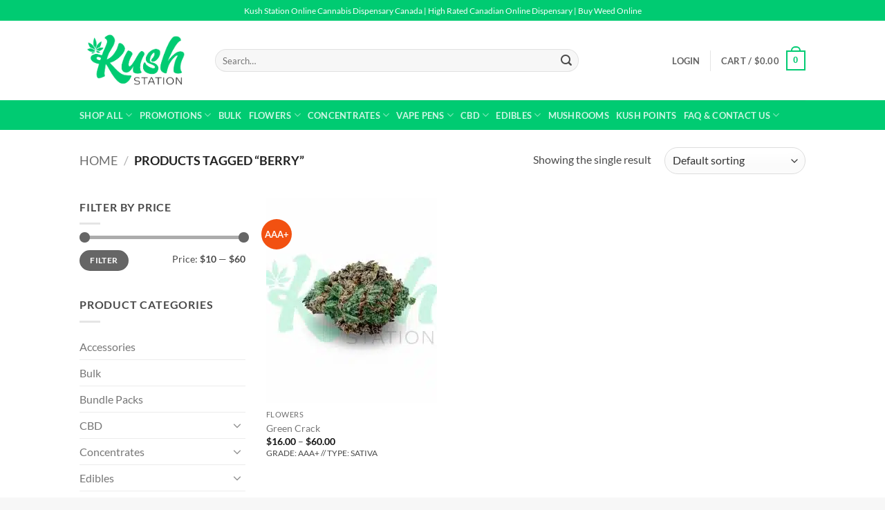

--- FILE ---
content_type: text/html; charset=UTF-8
request_url: https://kushstation.co/product-tag/berry/
body_size: 26549
content:
<!DOCTYPE html>
<!--[if IE 9 ]> <html lang="en-US" class="ie9 loading-site no-js"> <![endif]-->
<!--[if IE 8 ]> <html lang="en-US" class="ie8 loading-site no-js"> <![endif]-->
<!--[if (gte IE 9)|!(IE)]><!--><html lang="en-US" class="loading-site no-js"> <!--<![endif]-->
<head>
	<meta charset="UTF-8" />
	<link rel="profile" href="https://gmpg.org/xfn/11" />
	<link rel="pingback" href="https://kushstation.co/xmlrpc.php" />
	
    <!-- TrustBox script -->
    <script data-minify="1" type="text/javascript" src="https://kushstation.co/wp-content/cache/min/1/bootstrap/v5/tp.widget.bootstrap.min.js?ver=1756788447" async></script>
    <!-- End TrustBox script -->
    
	<script>(function(html){html.className = html.className.replace(/\bno-js\b/,'js')})(document.documentElement);</script>
<meta name='robots' content='index, follow, max-image-preview:large, max-snippet:-1, max-video-preview:-1' />
	<style>img:is([sizes="auto" i], [sizes^="auto," i]) { contain-intrinsic-size: 3000px 1500px }</style>
	<meta name="viewport" content="width=device-width, initial-scale=1" />
	<!-- This site is optimized with the Yoast SEO plugin v26.7 - https://yoast.com/wordpress/plugins/seo/ -->
	<title>Berry Archives - Kush Station</title>
	<link rel="canonical" href="https://kushstation.co/product-tag/berry/" />
	<meta property="og:locale" content="en_US" />
	<meta property="og:type" content="article" />
	<meta property="og:title" content="Berry Archives - Kush Station" />
	<meta property="og:url" content="https://kushstation.co/product-tag/berry/" />
	<meta property="og:site_name" content="Kush Station" />
	<meta name="twitter:card" content="summary_large_image" />
	<script type="application/ld+json" class="yoast-schema-graph">{"@context":"https://schema.org","@graph":[{"@type":"CollectionPage","@id":"https://kushstation.co/product-tag/berry/","url":"https://kushstation.co/product-tag/berry/","name":"Berry Archives - Kush Station","isPartOf":{"@id":"https://kushstation.co/#website"},"primaryImageOfPage":{"@id":"https://kushstation.co/product-tag/berry/#primaryimage"},"image":{"@id":"https://kushstation.co/product-tag/berry/#primaryimage"},"thumbnailUrl":"https://kushstation.co/wp-content/uploads/2026/01/greencrackjan.jpg","breadcrumb":{"@id":"https://kushstation.co/product-tag/berry/#breadcrumb"},"inLanguage":"en-US"},{"@type":"ImageObject","inLanguage":"en-US","@id":"https://kushstation.co/product-tag/berry/#primaryimage","url":"https://kushstation.co/wp-content/uploads/2026/01/greencrackjan.jpg","contentUrl":"https://kushstation.co/wp-content/uploads/2026/01/greencrackjan.jpg","width":1080,"height":1080,"caption":"Green Crack | Sativa | Kush Station | Buy Weed Online In Canada"},{"@type":"BreadcrumbList","@id":"https://kushstation.co/product-tag/berry/#breadcrumb","itemListElement":[{"@type":"ListItem","position":1,"name":"Home","item":"https://kushstation.co/"},{"@type":"ListItem","position":2,"name":"Berry"}]},{"@type":"WebSite","@id":"https://kushstation.co/#website","url":"https://kushstation.co/","name":"Kush Station","description":"","publisher":{"@id":"https://kushstation.co/#organization"},"potentialAction":[{"@type":"SearchAction","target":{"@type":"EntryPoint","urlTemplate":"https://kushstation.co/?s={search_term_string}"},"query-input":{"@type":"PropertyValueSpecification","valueRequired":true,"valueName":"search_term_string"}}],"inLanguage":"en-US"},{"@type":"Organization","@id":"https://kushstation.co/#organization","name":"Kush Station","url":"https://kushstation.co/","logo":{"@type":"ImageObject","inLanguage":"en-US","@id":"https://kushstation.co/#/schema/logo/image/","url":"https://kushstation.co/wp-content/uploads/2019/07/ks-logo-mail-h.png","contentUrl":"https://kushstation.co/wp-content/uploads/2019/07/ks-logo-mail-h.png","width":332,"height":180,"caption":"Kush Station"},"image":{"@id":"https://kushstation.co/#/schema/logo/image/"},"sameAs":["https://www.instagram.com/kush.station/"]}]}</script>
	<!-- / Yoast SEO plugin. -->



<link rel='prefetch' href='https://kushstation.co/wp-content/themes/flatsome/assets/js/flatsome.js?ver=22889b626eb7ec03b5a4' />
<link rel='prefetch' href='https://kushstation.co/wp-content/themes/flatsome/assets/js/chunk.slider.js?ver=3.20.1' />
<link rel='prefetch' href='https://kushstation.co/wp-content/themes/flatsome/assets/js/chunk.popups.js?ver=3.20.1' />
<link rel='prefetch' href='https://kushstation.co/wp-content/themes/flatsome/assets/js/chunk.tooltips.js?ver=3.20.1' />
<link rel='prefetch' href='https://kushstation.co/wp-content/themes/flatsome/assets/js/woocommerce.js?ver=1c9be63d628ff7c3ff4c' />
<link rel="alternate" type="application/rss+xml" title="Kush Station &raquo; Feed" href="https://kushstation.co/feed/" />
<link rel="alternate" type="application/rss+xml" title="Kush Station &raquo; Comments Feed" href="https://kushstation.co/comments/feed/" />
<link rel="alternate" type="application/rss+xml" title="Kush Station &raquo; Berry Tag Feed" href="https://kushstation.co/product-tag/berry/feed/" />
<link data-minify="1" rel='stylesheet' id='wc-points-and-rewards-blocks-integration-css' href='https://kushstation.co/wp-content/cache/min/1/wp-content/plugins/woocommerce-points-and-rewards/build/style-index.css?ver=1756788446' type='text/css' media='all' />
<link data-minify="1" rel='stylesheet' id='woocommerce-smart-coupons-available-coupons-block-css' href='https://kushstation.co/wp-content/cache/min/1/wp-content/plugins/woocommerce-smart-coupons/blocks/build/style-woocommerce-smart-coupons-available-coupons-block.css?ver=1756788446' type='text/css' media='all' />
<link rel='stylesheet' id='wp-components-css' href='https://kushstation.co/wp-includes/css/dist/components/style.min.css?ver=6.8.3' type='text/css' media='all' />
<link data-minify="1" rel='stylesheet' id='woocommerce-smart-coupons-send-coupon-form-block-css' href='https://kushstation.co/wp-content/cache/min/1/wp-content/plugins/woocommerce-smart-coupons/blocks/build/style-woocommerce-smart-coupons-send-coupon-form-block.css?ver=1756788446' type='text/css' media='all' />
<style id='wp-emoji-styles-inline-css' type='text/css'>

	img.wp-smiley, img.emoji {
		display: inline !important;
		border: none !important;
		box-shadow: none !important;
		height: 1em !important;
		width: 1em !important;
		margin: 0 0.07em !important;
		vertical-align: -0.1em !important;
		background: none !important;
		padding: 0 !important;
	}
</style>
<style id='woocommerce-inline-inline-css' type='text/css'>
.woocommerce form .form-row .required { visibility: visible; }
</style>
<link data-minify="1" rel='stylesheet' id='gens-raf-css' href='https://kushstation.co/wp-content/cache/min/1/wp-content/plugins/wpgens-refer-a-friend-premium/assets/css/gens-raf.css?ver=1756788446' type='text/css' media='all' />
<link rel='stylesheet' id='affwp-forms-css' href='https://kushstation.co/wp-content/plugins/affiliate-wp/assets/css/forms.min.css?ver=2.29.0' type='text/css' media='all' />
<link data-minify="1" rel='stylesheet' id='dashicons-css' href='https://kushstation.co/wp-content/cache/min/1/wp-includes/css/dashicons.min.css?ver=1756788446' type='text/css' media='all' />
<link data-minify="1" rel='stylesheet' id='wc-mnm-frontend-css' href='https://kushstation.co/wp-content/cache/min/1/wp-content/plugins/woocommerce-mix-and-match-products/assets/css/frontend/mnm-frontend.min.css?ver=1756788446' type='text/css' media='all' />
<style id='wc-mnm-frontend-inline-css' type='text/css'>

		.mnm_form.layout_grid .mnm_item { margin-left: 0; margin-right: 0; }
		.mnm_form .mnm_item .box-text .quantity .button { margin-top: 0; }
		
</style>
<link data-minify="1" rel='stylesheet' id='it-gift-modal-style-css' href='https://kushstation.co/wp-content/cache/min/1/wp-content/plugins/ithemeland-free-gifts-for-woo/frontend/assets/css/modal/modal.css?ver=1756788446' type='text/css' media='all' />
<link data-minify="1" rel='stylesheet' id='it-gift-style-css' href='https://kushstation.co/wp-content/cache/min/1/wp-content/plugins/ithemeland-free-gifts-for-woo/frontend/assets/css/style/style.css?ver=1756788446' type='text/css' media='all' />
<link data-minify="1" rel='stylesheet' id='it-gift-popup-css' href='https://kushstation.co/wp-content/cache/min/1/wp-content/plugins/ithemeland-free-gifts-for-woo/frontend/assets/css/popup/popup.css?ver=1756788446' type='text/css' media='all' />
<link data-minify="1" rel='stylesheet' id='metorik-css-css' href='https://kushstation.co/wp-content/cache/min/1/wp-content/plugins/metorik-helper/assets/css/metorik.css?ver=1756788446' type='text/css' media='all' />
<link rel='stylesheet' id='woo-variation-swatches-css' href='https://kushstation.co/wp-content/plugins/woo-variation-swatches/assets/css/frontend.min.css?ver=1762868300' type='text/css' media='all' />
<style id='woo-variation-swatches-inline-css' type='text/css'>
:root {
--wvs-tick:url("data:image/svg+xml;utf8,%3Csvg filter='drop-shadow(0px 0px 2px rgb(0 0 0 / .8))' xmlns='http://www.w3.org/2000/svg'  viewBox='0 0 30 30'%3E%3Cpath fill='none' stroke='%23ffffff' stroke-linecap='round' stroke-linejoin='round' stroke-width='4' d='M4 16L11 23 27 7'/%3E%3C/svg%3E");

--wvs-cross:url("data:image/svg+xml;utf8,%3Csvg filter='drop-shadow(0px 0px 5px rgb(255 255 255 / .6))' xmlns='http://www.w3.org/2000/svg' width='72px' height='72px' viewBox='0 0 24 24'%3E%3Cpath fill='none' stroke='%23ff0000' stroke-linecap='round' stroke-width='0.6' d='M5 5L19 19M19 5L5 19'/%3E%3C/svg%3E");
--wvs-single-product-item-width:30px;
--wvs-single-product-item-height:30px;
--wvs-single-product-item-font-size:16px}
</style>
<link rel='stylesheet' id='smart-coupon-css' href='https://kushstation.co/wp-content/plugins/woocommerce-smart-coupons/assets/css/smart-coupon.min.css?ver=9.2.0' type='text/css' media='all' />
<link data-minify="1" rel='stylesheet' id='smart-coupon-designs-css' href='https://kushstation.co/wp-content/cache/min/1/wp-content/plugins/woocommerce-smart-coupons/assets/css/smart-coupon-designs.css?ver=1756788446' type='text/css' media='all' />
<link data-minify="1" rel='stylesheet' id='brands-styles-css' href='https://kushstation.co/wp-content/cache/min/1/wp-content/plugins/woocommerce/assets/css/brands.css?ver=1756788446' type='text/css' media='all' />
<link data-minify="1" rel='stylesheet' id='wc-mnm-checkout-blocks-css' href='https://kushstation.co/wp-content/cache/min/1/wp-content/plugins/woocommerce-mix-and-match-products/assets/css/frontend/blocks/checkout-blocks.css?ver=1756788446' type='text/css' media='all' />
<link data-minify="1" rel='stylesheet' id='wc-pb-checkout-blocks-css' href='https://kushstation.co/wp-content/cache/min/1/wp-content/plugins/woocommerce-product-bundles/assets/css/frontend/checkout-blocks.css?ver=1756788446' type='text/css' media='all' />
<link data-minify="1" rel='stylesheet' id='wc-bundle-style-css' href='https://kushstation.co/wp-content/cache/min/1/wp-content/plugins/woocommerce-product-bundles/assets/css/frontend/woocommerce.css?ver=1756788446' type='text/css' media='all' />
<link data-minify="1" rel='stylesheet' id='flatsome-main-css' href='https://kushstation.co/wp-content/cache/min/1/wp-content/themes/flatsome/assets/css/flatsome.css?ver=1756788447' type='text/css' media='all' />
<style id='flatsome-main-inline-css' type='text/css'>
@font-face {
				font-family: "fl-icons";
				font-display: block;
				src: url(https://kushstation.co/wp-content/themes/flatsome/assets/css/icons/fl-icons.eot?v=3.20.1);
				src:
					url(https://kushstation.co/wp-content/themes/flatsome/assets/css/icons/fl-icons.eot#iefix?v=3.20.1) format("embedded-opentype"),
					url(https://kushstation.co/wp-content/themes/flatsome/assets/css/icons/fl-icons.woff2?v=3.20.1) format("woff2"),
					url(https://kushstation.co/wp-content/themes/flatsome/assets/css/icons/fl-icons.ttf?v=3.20.1) format("truetype"),
					url(https://kushstation.co/wp-content/themes/flatsome/assets/css/icons/fl-icons.woff?v=3.20.1) format("woff"),
					url(https://kushstation.co/wp-content/themes/flatsome/assets/css/icons/fl-icons.svg?v=3.20.1#fl-icons) format("svg");
			}
</style>
<link data-minify="1" rel='stylesheet' id='flatsome-shop-css' href='https://kushstation.co/wp-content/cache/min/1/wp-content/themes/flatsome/assets/css/flatsome-shop.css?ver=1756788447' type='text/css' media='all' />
<link rel='stylesheet' id='flatsome-style-css' href='https://kushstation.co/wp-content/themes/ks604/style.css?ver=3.0' type='text/css' media='all' />
<link rel='stylesheet' id='cwginstock_frontend_css-css' href='https://kushstation.co/wp-content/plugins/back-in-stock-notifier-for-woocommerce/assets/css/frontend.min.css?ver=6.0.9.1' type='text/css' media='' />
<style id='cwginstock_frontend_css-inline-css' type='text/css'>
.cwginstock-subscribe-form {width:100%;}
.cwginstock-panel-heading {color:#ffffff !important; background:#00cb72 !important; border-color:#00cb72 !important;}
.cwgstock_button{ font-size:14px !important; color: #ffffff !important; background:#00cb72 !important;}
.cwginstock-panel-heading h4 {color:#ffffff !important; font-size:18px !important;}
.cwginstock-panel-primary {border-color:#00cb72 !important;}
.cwginstock-subscribe-form{}
.cwginstock-panel-heading {}
</style>
<link rel='stylesheet' id='cwginstock_bootstrap-css' href='https://kushstation.co/wp-content/plugins/back-in-stock-notifier-for-woocommerce/assets/css/bootstrap.min.css?ver=6.0.9.1' type='text/css' media='' />
<link data-minify="1" rel='stylesheet' id='wc-bundle-css-css' href='https://kushstation.co/wp-content/cache/min/1/wp-content/plugins/woocommerce-product-bundles/assets/css/frontend/single-product.css?ver=1756788447' type='text/css' media='all' />
<script type="text/template" id="tmpl-variation-template">
	<div class="woocommerce-variation-description">{{{ data.variation.variation_description }}}</div>
	<div class="woocommerce-variation-price">{{{ data.variation.price_html }}}</div>
	<div class="woocommerce-variation-availability">{{{ data.variation.availability_html }}}</div>
</script>
<script type="text/template" id="tmpl-unavailable-variation-template">
	<p role="alert">Sorry, this product is unavailable. Please choose a different combination.</p>
</script>
<script type="text/javascript" src="https://kushstation.co/wp-includes/js/jquery/jquery.min.js?ver=3.7.1" id="jquery-core-js"></script>
<script type="text/javascript" src="https://kushstation.co/wp-includes/js/jquery/jquery-migrate.min.js?ver=3.4.1" id="jquery-migrate-js"></script>
<script type="text/javascript" src="https://kushstation.co/wp-content/plugins/woocommerce/assets/js/jquery-blockui/jquery.blockUI.min.js?ver=2.7.0-wc.10.1.3" id="jquery-blockui-js" data-wp-strategy="defer"></script>
<script type="text/javascript" id="wc-add-to-cart-js-extra">
/* <![CDATA[ */
var wc_add_to_cart_params = {"ajax_url":"\/wp-admin\/admin-ajax.php","wc_ajax_url":"\/?wc-ajax=%%endpoint%%","i18n_view_cart":"View cart","cart_url":"https:\/\/kushstation.co\/cart-weather\/","is_cart":"","cart_redirect_after_add":"no"};
/* ]]> */
</script>
<script type="text/javascript" src="https://kushstation.co/wp-content/plugins/woocommerce/assets/js/frontend/add-to-cart.min.js?ver=10.1.3" id="wc-add-to-cart-js" defer="defer" data-wp-strategy="defer"></script>
<script type="text/javascript" src="https://kushstation.co/wp-content/plugins/woocommerce/assets/js/js-cookie/js.cookie.min.js?ver=2.1.4-wc.10.1.3" id="js-cookie-js" data-wp-strategy="defer"></script>
<script type="text/javascript" src="https://kushstation.co/wp-content/plugins/wpgens-refer-a-friend-premium/assets/js/cookie.min.js?ver=2.3.10" id="gens-raf_cookieJS-js"></script>
<script type="text/javascript" id="gens-raf-js-js-extra">
/* <![CDATA[ */
var gens_raf = {"cookieTime":"7","ajax_url":"https:\/\/kushstation.co\/wp-admin\/admin-ajax.php","success_msg":"Invitation has been sent!"};
/* ]]> */
</script>
<script data-minify="1" type="text/javascript" src="https://kushstation.co/wp-content/cache/min/1/wp-content/plugins/wpgens-refer-a-friend-premium/assets/js/gens-raf-public.js?ver=1756788447" id="gens-raf-js-js"></script>
<script type="text/javascript" id="jquery-cookie-js-extra">
/* <![CDATA[ */
var affwp_scripts = {"ajaxurl":"https:\/\/kushstation.co\/wp-admin\/admin-ajax.php"};
/* ]]> */
</script>
<script type="text/javascript" src="https://kushstation.co/wp-content/plugins/woocommerce/assets/js/jquery-cookie/jquery.cookie.min.js?ver=1.4.1-wc.10.1.3" id="jquery-cookie-js" data-wp-strategy="defer"></script>
<script type="text/javascript" id="affwp-tracking-js-extra">
/* <![CDATA[ */
var affwp_debug_vars = {"integrations":{"contactform7":"Contact Form 7","woocommerce":"WooCommerce"},"version":"2.29.0","currency":"CAD","ref_cookie":"affwp_ref","visit_cookie":"affwp_ref_visit_id","campaign_cookie":"affwp_campaign"};
/* ]]> */
</script>
<script type="text/javascript" src="https://kushstation.co/wp-content/plugins/affiliate-wp/assets/js/tracking.min.js?ver=2.29.0" id="affwp-tracking-js"></script>
<script type="text/javascript" src="https://kushstation.co/wp-content/plugins/ithemeland-free-gifts-for-woo/frontend/assets/js/scrollbar/jquery.scrollbar.min.js?ver=2.8.1" id="pw-gift-scrollbar-js-js"></script>
<script type="text/javascript" src="https://kushstation.co/wp-includes/js/underscore.min.js?ver=1.13.7" id="underscore-js"></script>
<script type="text/javascript" id="wp-util-js-extra">
/* <![CDATA[ */
var _wpUtilSettings = {"ajax":{"url":"\/wp-admin\/admin-ajax.php"}};
/* ]]> */
</script>
<script type="text/javascript" src="https://kushstation.co/wp-includes/js/wp-util.min.js?ver=6.8.3" id="wp-util-js"></script>
<link rel="https://api.w.org/" href="https://kushstation.co/wp-json/" /><link rel="alternate" title="JSON" type="application/json" href="https://kushstation.co/wp-json/wp/v2/product_tag/2835" /><link rel="EditURI" type="application/rsd+xml" title="RSD" href="https://kushstation.co/xmlrpc.php?rsd" />
<meta name="generator" content="WordPress 6.8.3" />
<meta name="generator" content="WooCommerce 10.1.3" />
		<script type="text/javascript">
		var AFFWP = AFFWP || {};
		AFFWP.referral_var = 'ref';
		AFFWP.expiration = 1;
		AFFWP.debug = 0;


		AFFWP.referral_credit_last = 0;
		</script>
	<noscript><style>.woocommerce-product-gallery{ opacity: 1 !important; }</style></noscript>
	<link rel="icon" href="https://kushstation.co/wp-content/uploads/2019/11/K_station_tab_logo-100x100.png" sizes="32x32" />
<link rel="icon" href="https://kushstation.co/wp-content/uploads/2019/11/K_station_tab_logo-247x247.png" sizes="192x192" />
<link rel="apple-touch-icon" href="https://kushstation.co/wp-content/uploads/2019/11/K_station_tab_logo-247x247.png" />
<meta name="msapplication-TileImage" content="https://kushstation.co/wp-content/uploads/2019/11/K_station_tab_logo.png" />
<style id="custom-css" type="text/css">:root {--primary-color: #00cb72;--fs-color-primary: #00cb72;--fs-color-secondary: #C05530;--fs-color-success: #627D47;--fs-color-alert: #b20000;--fs-color-base: #4a4a4a;--fs-experimental-link-color: #777777;--fs-experimental-link-color-hover: #000000;}.tooltipster-base {--tooltip-color: #fff;--tooltip-bg-color: #000;}.off-canvas-right .mfp-content, .off-canvas-left .mfp-content {--drawer-width: 300px;}.off-canvas .mfp-content.off-canvas-cart {--drawer-width: 360px;}.header-main{height: 115px}#logo img{max-height: 115px}#logo{width:166px;}.header-bottom{min-height: 43px}.header-top{min-height: 30px}.transparent .header-main{height: 30px}.transparent #logo img{max-height: 30px}.has-transparent + .page-title:first-of-type,.has-transparent + #main > .page-title,.has-transparent + #main > div > .page-title,.has-transparent + #main .page-header-wrapper:first-of-type .page-title{padding-top: 110px;}.header.show-on-scroll,.stuck .header-main{height:70px!important}.stuck #logo img{max-height: 70px!important}.search-form{ width: 80%;}.header-bg-color {background-color: rgba(255,255,255,0.9)}.header-bottom {background-color: #00cb72}.stuck .header-main .nav > li > a{line-height: 50px }.header-bottom-nav > li > a{line-height: 16px }@media (max-width: 549px) {.header-main{height: 70px}#logo img{max-height: 70px}}.main-menu-overlay{background-color: #00cb72}.nav-dropdown{font-size:100%}.header-top{background-color:#00cb72!important;}body{font-family: Lato, sans-serif;}body {font-weight: 400;font-style: normal;}.nav > li > a {font-family: Lato, sans-serif;}.mobile-sidebar-levels-2 .nav > li > ul > li > a {font-family: Lato, sans-serif;}.nav > li > a,.mobile-sidebar-levels-2 .nav > li > ul > li > a {font-weight: 700;font-style: normal;}h1,h2,h3,h4,h5,h6,.heading-font, .off-canvas-center .nav-sidebar.nav-vertical > li > a{font-family: Lato, sans-serif;}h1,h2,h3,h4,h5,h6,.heading-font,.banner h1,.banner h2 {font-weight: 700;font-style: normal;}.alt-font{font-family: "Dancing Script", sans-serif;}.alt-font {font-weight: 400!important;font-style: normal!important;}.widget:where(:not(.widget_shopping_cart)) a{color: #777777;}.widget:where(:not(.widget_shopping_cart)) a:hover{color: #111111;}.widget .tagcloud a:hover{border-color: #111111; background-color: #111111;}.current .breadcrumb-step, [data-icon-label]:after, .button#place_order,.button.checkout,.checkout-button,.single_add_to_cart_button.button, .sticky-add-to-cart-select-options-button{background-color: #00cb72!important }.badge-inner.on-sale{background-color: #005431}.badge-inner.new-bubble{background-color: #f25111}.star-rating span:before,.star-rating:before, .woocommerce-page .star-rating:before, .stars a:hover:after, .stars a.active:after{color: #ffb701}@media screen and (min-width: 550px){.products .box-vertical .box-image{min-width: 247px!important;width: 247px!important;}}.footer-1{background-color: #f7f7f7}.footer-2{background-color: #f7f7f7}.absolute-footer, html{background-color: #f7f7f7}.nav-vertical-fly-out > li + li {border-top-width: 1px; border-top-style: solid;}/* Custom CSS */@media only screen and (min-width: 1000px) { /* Css for Desktop goes here like sample below*/button.single_add_to_cart_button.button.alt {width: 75%;}}button.single_add_to_cart_button.button.alt {border-radius: 25px;}select.orderby {border-radius: 25px;}#pa_grams {border-radius: 25px;}input.minus.button.is-form {border-radius: 25px;}input.plus.button.is-form {border-radius: 25px;}.pswp__ui--fit .pswp__top-bar, .pswp__ui--fit .pswp__caption {display: none;}nav.breadcrumbs.checkout-breadcrumbs.text-left.medium-text-center.lowercase.is-large {display: none;}div.cart-header.text-left.medium-text-center {margin-bottom: 30px;}div.woocommerce-info.wc_points_rewards_earn_points {margin-top: 20px;margin-bottom: 20px;}div.woocommerce-info.wc_points_redeem_earn_points {margin-bottom: 20px;}div.message-container.container.success-color.medium-text-center {display: none;}#woo-ml-subscribe {margin-top: 15px;}.label-wrap.wapl-alignleft {margin-bottom: 10px;}div.woocommerce-product-rating {margin-top: -20px;}div.rate-percent {background-color: #00cb72 !important;}div.wcpr-filter-container {display: none !important;}div.wcpr-stars-count {display: none;}html .formcraft-css .powered-by {display: none;}button.elementor-button.elementor-size-sm {margin-right: -20px;}.label-new.menu-item > a:after{content:"New";}.label-hot.menu-item > a:after{content:"Hot";}.label-sale.menu-item > a:after{content:"Sale";}.label-popular.menu-item > a:after{content:"Popular";}</style>		<style type="text/css" id="wp-custom-css">
			div.message-container.container.success-color.medium-text-center {
    display: block !important;
}
#order_outofstock_field, #order_comments_field {
    width: 100%;
}
p#order_outofstock_field {
    display: block !important;
}
p#order_outofstock_field label {
    font-size: 18px !important;
}
p#order_outofstock_field label.radio:after {
    content: '';
    display: block;
    margin-bottom: 13px;
}
p#order_outofstock_field label.radio{
	display: contents !important;
	margin-bottom: 10px !important;
}

@media screen and (min-width: 850px){
    .woocommerce-order-received .woocommerce .row .large-5 {
        max-width: 100% !important;
    }
}
.post a{
	    color: #393983 !important;
			text-decoration: auto !important;
}
.post a{
	    color: #393983 !important;
			text-decoration: auto !important;
}
.article-inner a{
	  color: #393983 !important;
			text-decoration: underline !important;
}
.star-rating span:before{
	color: rgb(0, 182, 122) !important;
}
.review-us-on-google-row{
	margin-top: -5.5rem !important;
}
.review-us-on-google-column{
	  display: flex !important;
	    justify-content: center !important;
    align-items: center !important;
  
}
@media screen and (max-width: 550px){
.grwp-swiper-button-prev, .grwp-swiper-button-next{
    margin-top: 64px !important;
}
	.testimonial-text{
		    display: flex !important;
    justify-content: center !important;
    align-items: center !important;
    flex-direction: column !important;
    text-align: center !important;
	}
	.star-rating{
	width: 100% !important;
	}
	.star-rating:before{
		width: 100% !important;
    display: flex !important;
    justify-content: center !important;
		
	}
	.star-rating span:before{
		width: 100% !important;
		display: flex !important;
		    justify-content: center !important;
    align-items: center !important;
	}
}
}
.star-rating span{
	width: 100% !important;
}
.star-rating:before{
	color: white !important;
}		</style>
		<style id="infinite-scroll-css" type="text/css">.page-load-status,.archive .woocommerce-pagination {display: none;}</style><style id="kirki-inline-styles">/* latin-ext */
@font-face {
  font-family: 'Lato';
  font-style: normal;
  font-weight: 400;
  font-display: swap;
  src: url(https://kushstation.co/wp-content/fonts/lato/S6uyw4BMUTPHjxAwXjeu.woff2) format('woff2');
  unicode-range: U+0100-02BA, U+02BD-02C5, U+02C7-02CC, U+02CE-02D7, U+02DD-02FF, U+0304, U+0308, U+0329, U+1D00-1DBF, U+1E00-1E9F, U+1EF2-1EFF, U+2020, U+20A0-20AB, U+20AD-20C0, U+2113, U+2C60-2C7F, U+A720-A7FF;
}
/* latin */
@font-face {
  font-family: 'Lato';
  font-style: normal;
  font-weight: 400;
  font-display: swap;
  src: url(https://kushstation.co/wp-content/fonts/lato/S6uyw4BMUTPHjx4wXg.woff2) format('woff2');
  unicode-range: U+0000-00FF, U+0131, U+0152-0153, U+02BB-02BC, U+02C6, U+02DA, U+02DC, U+0304, U+0308, U+0329, U+2000-206F, U+20AC, U+2122, U+2191, U+2193, U+2212, U+2215, U+FEFF, U+FFFD;
}
/* latin-ext */
@font-face {
  font-family: 'Lato';
  font-style: normal;
  font-weight: 700;
  font-display: swap;
  src: url(https://kushstation.co/wp-content/fonts/lato/S6u9w4BMUTPHh6UVSwaPGR_p.woff2) format('woff2');
  unicode-range: U+0100-02BA, U+02BD-02C5, U+02C7-02CC, U+02CE-02D7, U+02DD-02FF, U+0304, U+0308, U+0329, U+1D00-1DBF, U+1E00-1E9F, U+1EF2-1EFF, U+2020, U+20A0-20AB, U+20AD-20C0, U+2113, U+2C60-2C7F, U+A720-A7FF;
}
/* latin */
@font-face {
  font-family: 'Lato';
  font-style: normal;
  font-weight: 700;
  font-display: swap;
  src: url(https://kushstation.co/wp-content/fonts/lato/S6u9w4BMUTPHh6UVSwiPGQ.woff2) format('woff2');
  unicode-range: U+0000-00FF, U+0131, U+0152-0153, U+02BB-02BC, U+02C6, U+02DA, U+02DC, U+0304, U+0308, U+0329, U+2000-206F, U+20AC, U+2122, U+2191, U+2193, U+2212, U+2215, U+FEFF, U+FFFD;
}/* vietnamese */
@font-face {
  font-family: 'Dancing Script';
  font-style: normal;
  font-weight: 400;
  font-display: swap;
  src: url(https://kushstation.co/wp-content/fonts/dancing-script/If2cXTr6YS-zF4S-kcSWSVi_sxjsohD9F50Ruu7BMSo3Rep8ltA.woff2) format('woff2');
  unicode-range: U+0102-0103, U+0110-0111, U+0128-0129, U+0168-0169, U+01A0-01A1, U+01AF-01B0, U+0300-0301, U+0303-0304, U+0308-0309, U+0323, U+0329, U+1EA0-1EF9, U+20AB;
}
/* latin-ext */
@font-face {
  font-family: 'Dancing Script';
  font-style: normal;
  font-weight: 400;
  font-display: swap;
  src: url(https://kushstation.co/wp-content/fonts/dancing-script/If2cXTr6YS-zF4S-kcSWSVi_sxjsohD9F50Ruu7BMSo3ROp8ltA.woff2) format('woff2');
  unicode-range: U+0100-02BA, U+02BD-02C5, U+02C7-02CC, U+02CE-02D7, U+02DD-02FF, U+0304, U+0308, U+0329, U+1D00-1DBF, U+1E00-1E9F, U+1EF2-1EFF, U+2020, U+20A0-20AB, U+20AD-20C0, U+2113, U+2C60-2C7F, U+A720-A7FF;
}
/* latin */
@font-face {
  font-family: 'Dancing Script';
  font-style: normal;
  font-weight: 400;
  font-display: swap;
  src: url(https://kushstation.co/wp-content/fonts/dancing-script/If2cXTr6YS-zF4S-kcSWSVi_sxjsohD9F50Ruu7BMSo3Sup8.woff2) format('woff2');
  unicode-range: U+0000-00FF, U+0131, U+0152-0153, U+02BB-02BC, U+02C6, U+02DA, U+02DC, U+0304, U+0308, U+0329, U+2000-206F, U+20AC, U+2122, U+2191, U+2193, U+2212, U+2215, U+FEFF, U+FFFD;
}</style><meta name="generator" content="WP Rocket 3.19.4" data-wpr-features="wpr_minify_js wpr_minify_css wpr_preload_links wpr_desktop" /></head>

<body class="archive tax-product_tag term-berry term-2835 wp-theme-flatsome wp-child-theme-ks604 theme-flatsome woocommerce woocommerce-page woocommerce-no-js woo-variation-swatches wvs-behavior-blur wvs-theme-ks604 wvs-show-label wvs-tooltip lightbox nav-dropdown-has-arrow nav-dropdown-has-shadow nav-dropdown-has-border mobile-submenu-slide mobile-submenu-slide-levels-1">


<a class="skip-link screen-reader-text" href="#main">Skip to content</a>

<div data-rocket-location-hash="99bb46786fd5bd31bcd7bdc067ad247a" id="wrapper">

	
	<header data-rocket-location-hash="8cd2ef760cf5956582d03e973259bc0e" id="header" class="header has-sticky sticky-jump">
		<div data-rocket-location-hash="d53b06ca13945ed03e70ba4a94347bcf" class="header-wrapper">
			<div id="top-bar" class="header-top hide-for-sticky nav-dark flex-has-center">
    <div class="flex-row container">
      <div class="flex-col hide-for-medium flex-left">
          <ul class="nav nav-left medium-nav-center nav-small  nav-divided">
                        </ul>
      </div>

      <div class="flex-col hide-for-medium flex-center">
          <ul class="nav nav-center nav-small  nav-divided">
              <li class="html custom html_topbar_left">Kush Station Online Cannabis Dispensary Canada | High Rated Canadian Online Dispensary | Buy Weed Online
<br><center>
</li>          </ul>
      </div>

      <div class="flex-col hide-for-medium flex-right">
         <ul class="nav top-bar-nav nav-right nav-small  nav-divided">
                        </ul>
      </div>

            <div class="flex-col show-for-medium flex-grow">
          <ul class="nav nav-center nav-small mobile-nav  nav-divided">
              <li class="html custom html_topbar_left">Kush Station Online Cannabis Dispensary Canada | High Rated Canadian Online Dispensary | Buy Weed Online
<br><center>
</li>          </ul>
      </div>
      
    </div>
</div>
<div id="masthead" class="header-main ">
      <div class="header-inner flex-row container logo-left medium-logo-center" role="navigation">

          <!-- Logo -->
          <div id="logo" class="flex-col logo">
            
<!-- Header logo -->
<a href="https://kushstation.co/" title="Kush Station" rel="home">
		<img width="166" height="115" src="https://kushstation.co/wp-content/uploads/2019/07/text-logo-2.png" class="header_logo header-logo" alt="Kush Station"/><img  width="166" height="115" src="https://kushstation.co/wp-content/uploads/2019/07/text-logo-2.png" class="header-logo-dark" alt="Kush Station"/></a>
          </div>

          <!-- Mobile Left Elements -->
          <div class="flex-col show-for-medium flex-left">
            <ul class="mobile-nav nav nav-left ">
              <li class="nav-icon has-icon">
	<div class="header-button">		<a href="#" class="icon primary button round is-small" data-open="#main-menu" data-pos="left" data-bg="main-menu-overlay" role="button" aria-label="Menu" aria-controls="main-menu" aria-expanded="false" aria-haspopup="dialog" data-flatsome-role-button>
			<i class="icon-menu" aria-hidden="true"></i>					</a>
	 </div> </li>
            </ul>
          </div>

          <!-- Left Elements -->
          <div class="flex-col hide-for-medium flex-left
            flex-grow">
            <ul class="header-nav header-nav-main nav nav-left  nav-uppercase" >
              <li class="header-search-form search-form html relative has-icon">
	<div class="header-search-form-wrapper">
		<div class="searchform-wrapper ux-search-box relative form-flat is-normal"><form role="search" method="get" class="searchform" action="https://kushstation.co/">
	<div class="flex-row relative">
						<div class="flex-col flex-grow">
			<label class="screen-reader-text" for="woocommerce-product-search-field-0">Search for:</label>
			<input type="search" id="woocommerce-product-search-field-0" class="search-field mb-0" placeholder="Search&hellip;" value="" name="s" />
			<input type="hidden" name="post_type" value="product" />
					</div>
		<div class="flex-col">
			<button type="submit" value="Search" class="ux-search-submit submit-button secondary button  icon mb-0" aria-label="Submit">
				<i class="icon-search" aria-hidden="true"></i>			</button>
		</div>
	</div>
	<div class="live-search-results text-left z-top"></div>
</form>
</div>	</div>
</li>
            </ul>
          </div>

          <!-- Right Elements -->
          <div class="flex-col hide-for-medium flex-right">
            <ul class="header-nav header-nav-main nav nav-right  nav-uppercase">
              
<li class="account-item has-icon">

	<a href="https://kushstation.co/my-account/" class="nav-top-link nav-top-not-logged-in is-small" title="Login">
					<span>
			Login			</span>
				</a>




</li>
<li class="header-divider"></li><li class="cart-item has-icon has-dropdown">

<a href="https://kushstation.co/cart-weather/" class="header-cart-link nav-top-link is-small" title="Cart" aria-label="View cart" aria-expanded="false" aria-haspopup="true" role="button" data-flatsome-role-button>

<span class="header-cart-title">
   Cart   /      <span class="cart-price"><span class="woocommerce-Price-amount amount"><bdi><span class="woocommerce-Price-currencySymbol">&#36;</span>0.00</bdi></span></span>
  </span>

    <span class="cart-icon image-icon">
    <strong>0</strong>
  </span>
  </a>

 <ul class="nav-dropdown nav-dropdown-default">
    <li class="html widget_shopping_cart">
      <div class="widget_shopping_cart_content">
        

	<div class="ux-mini-cart-empty flex flex-row-col text-center pt pb">
				<div class="ux-mini-cart-empty-icon">
			<svg aria-hidden="true" xmlns="http://www.w3.org/2000/svg" viewBox="0 0 17 19" style="opacity:.1;height:80px;">
				<path d="M8.5 0C6.7 0 5.3 1.2 5.3 2.7v2H2.1c-.3 0-.6.3-.7.7L0 18.2c0 .4.2.8.6.8h15.7c.4 0 .7-.3.7-.7v-.1L15.6 5.4c0-.3-.3-.6-.7-.6h-3.2v-2c0-1.6-1.4-2.8-3.2-2.8zM6.7 2.7c0-.8.8-1.4 1.8-1.4s1.8.6 1.8 1.4v2H6.7v-2zm7.5 3.4 1.3 11.5h-14L2.8 6.1h2.5v1.4c0 .4.3.7.7.7.4 0 .7-.3.7-.7V6.1h3.5v1.4c0 .4.3.7.7.7s.7-.3.7-.7V6.1h2.6z" fill-rule="evenodd" clip-rule="evenodd" fill="currentColor"></path>
			</svg>
		</div>
				<p class="woocommerce-mini-cart__empty-message empty">No products in the cart.</p>
					<p class="return-to-shop">
				<a class="button primary wc-backward" href="https://kushstation.co/shop/">
					Return to shop				</a>
			</p>
				</div>


      </div>
    </li>
     </ul>

</li>
            </ul>
          </div>

          <!-- Mobile Right Elements -->
          <div class="flex-col show-for-medium flex-right">
            <ul class="mobile-nav nav nav-right ">
              <li class="cart-item has-icon">


		<a href="https://kushstation.co/cart-weather/" class="header-cart-link nav-top-link is-small off-canvas-toggle" title="Cart" aria-label="View cart" aria-expanded="false" aria-haspopup="dialog" role="button" data-open="#cart-popup" data-class="off-canvas-cart" data-pos="right" aria-controls="cart-popup" data-flatsome-role-button>

    <span class="cart-icon image-icon">
    <strong>0</strong>
  </span>
  </a>


  <!-- Cart Sidebar Popup -->
  <div id="cart-popup" class="mfp-hide">
  <div class="cart-popup-inner inner-padding cart-popup-inner--sticky">
      <div class="cart-popup-title text-center">
          <span class="heading-font uppercase">Cart</span>
          <div class="is-divider"></div>
      </div>
	  <div class="widget_shopping_cart">
		  <div class="widget_shopping_cart_content">
			  

	<div class="ux-mini-cart-empty flex flex-row-col text-center pt pb">
				<div class="ux-mini-cart-empty-icon">
			<svg aria-hidden="true" xmlns="http://www.w3.org/2000/svg" viewBox="0 0 17 19" style="opacity:.1;height:80px;">
				<path d="M8.5 0C6.7 0 5.3 1.2 5.3 2.7v2H2.1c-.3 0-.6.3-.7.7L0 18.2c0 .4.2.8.6.8h15.7c.4 0 .7-.3.7-.7v-.1L15.6 5.4c0-.3-.3-.6-.7-.6h-3.2v-2c0-1.6-1.4-2.8-3.2-2.8zM6.7 2.7c0-.8.8-1.4 1.8-1.4s1.8.6 1.8 1.4v2H6.7v-2zm7.5 3.4 1.3 11.5h-14L2.8 6.1h2.5v1.4c0 .4.3.7.7.7.4 0 .7-.3.7-.7V6.1h3.5v1.4c0 .4.3.7.7.7s.7-.3.7-.7V6.1h2.6z" fill-rule="evenodd" clip-rule="evenodd" fill="currentColor"></path>
			</svg>
		</div>
				<p class="woocommerce-mini-cart__empty-message empty">No products in the cart.</p>
					<p class="return-to-shop">
				<a class="button primary wc-backward" href="https://kushstation.co/shop/">
					Return to shop				</a>
			</p>
				</div>


		  </div>
	  </div>
               </div>
  </div>

</li>
            </ul>
          </div>

      </div>

            <div class="container"><div class="top-divider full-width"></div></div>
      </div>
<div id="wide-nav" class="header-bottom wide-nav nav-dark hide-for-medium">
    <div class="flex-row container">

                        <div class="flex-col hide-for-medium flex-left">
                <ul class="nav header-nav header-bottom-nav nav-left  nav-spacing-small nav-uppercase">
                    <li id="menu-item-123" class="menu-item menu-item-type-post_type menu-item-object-page menu-item-has-children menu-item-123 menu-item-design-default has-dropdown"><a href="https://kushstation.co/shop/" class="nav-top-link" aria-expanded="false" aria-haspopup="menu">Shop All<i class="icon-angle-down" aria-hidden="true"></i></a>
<ul class="sub-menu nav-dropdown nav-dropdown-default">
	<li id="menu-item-82011" class="menu-item menu-item-type-taxonomy menu-item-object-product_cat menu-item-82011"><a href="https://kushstation.co/product-category/accessories/">Accessories</a></li>
	<li id="menu-item-82012" class="menu-item menu-item-type-taxonomy menu-item-object-product_cat menu-item-82012"><a href="https://kushstation.co/product-category/bulk/">Bulk</a></li>
	<li id="menu-item-82013" class="menu-item menu-item-type-taxonomy menu-item-object-product_cat menu-item-82013"><a href="https://kushstation.co/product-category/bundle-packs/">Bundle Packs</a></li>
	<li id="menu-item-82014" class="menu-item menu-item-type-taxonomy menu-item-object-product_cat menu-item-82014"><a href="https://kushstation.co/product-category/cbd-vape-pen/">CBD</a></li>
	<li id="menu-item-82015" class="menu-item menu-item-type-taxonomy menu-item-object-product_cat menu-item-82015"><a href="https://kushstation.co/product-category/cannabis-concentrates/">Concentrates</a></li>
	<li id="menu-item-82016" class="menu-item menu-item-type-taxonomy menu-item-object-product_cat menu-item-82016"><a href="https://kushstation.co/product-category/edibles/">Edibles</a></li>
	<li id="menu-item-82017" class="menu-item menu-item-type-taxonomy menu-item-object-product_cat menu-item-82017"><a href="https://kushstation.co/product-category/cannabis-flower/">Flowers</a></li>
	<li id="menu-item-82018" class="menu-item menu-item-type-taxonomy menu-item-object-product_cat menu-item-82018"><a href="https://kushstation.co/product-category/promotions/">Promotions</a></li>
	<li id="menu-item-81983" class="menu-item menu-item-type-taxonomy menu-item-object-product_cat menu-item-81983"><a href="https://kushstation.co/product-category/vendors/">Vendors</a></li>
</ul>
</li>
<li id="menu-item-26833" class="menu-item menu-item-type-taxonomy menu-item-object-product_cat menu-item-has-children menu-item-26833 menu-item-design-default has-dropdown"><a href="https://kushstation.co/product-category/promotions/" class="nav-top-link" aria-expanded="false" aria-haspopup="menu">Promotions<i class="icon-angle-down" aria-hidden="true"></i></a>
<ul class="sub-menu nav-dropdown nav-dropdown-default">
	<li id="menu-item-26834" class="menu-item menu-item-type-taxonomy menu-item-object-product_cat menu-item-26834"><a href="https://kushstation.co/product-category/bundle-packs/">Bundle Packs</a></li>
	<li id="menu-item-109094" class="menu-item menu-item-type-taxonomy menu-item-object-product_cat menu-item-109094"><a href="https://kushstation.co/product-category/promotions/featured-items/">Featured Items</a></li>
	<li id="menu-item-114107" class="menu-item menu-item-type-taxonomy menu-item-object-product_cat menu-item-114107"><a href="https://kushstation.co/product-category/promotions/flash-sale/">Flash Sales / Deal of the Day</a></li>
	<li id="menu-item-61193" class="menu-item menu-item-type-taxonomy menu-item-object-product_cat menu-item-61193"><a href="https://kushstation.co/product-category/promotions/oz-deals/">Ounce Deals</a></li>
	<li id="menu-item-26836" class="menu-item menu-item-type-taxonomy menu-item-object-product_cat menu-item-26836"><a href="https://kushstation.co/product-category/promotions/sales/">Sales</a></li>
</ul>
</li>
<li id="menu-item-36131" class="menu-item menu-item-type-taxonomy menu-item-object-product_cat menu-item-36131 menu-item-design-default"><a href="https://kushstation.co/product-category/bulk/" class="nav-top-link">Bulk</a></li>
<li id="menu-item-42" class="menu-item menu-item-type-taxonomy menu-item-object-product_cat menu-item-has-children menu-item-42 menu-item-design-default has-dropdown"><a href="https://kushstation.co/product-category/cannabis-flower/" class="nav-top-link" aria-expanded="false" aria-haspopup="menu">Flowers<i class="icon-angle-down" aria-hidden="true"></i></a>
<ul class="sub-menu nav-dropdown nav-dropdown-default">
	<li id="menu-item-44" class="menu-item menu-item-type-taxonomy menu-item-object-product_cat menu-item-44"><a href="https://kushstation.co/product-category/cannabis-flower/indica/">Indica</a></li>
	<li id="menu-item-43" class="menu-item menu-item-type-taxonomy menu-item-object-product_cat menu-item-43"><a href="https://kushstation.co/product-category/cannabis-flower/hybrids/">Hybrid</a></li>
	<li id="menu-item-46" class="menu-item menu-item-type-taxonomy menu-item-object-product_cat menu-item-46"><a href="https://kushstation.co/product-category/cannabis-flower/sativa/">Sativa</a></li>
	<li id="menu-item-45" class="menu-item menu-item-type-taxonomy menu-item-object-product_cat menu-item-45"><a href="https://kushstation.co/product-category/cannabis-flower/pre-rolls/">Pre Rolls</a></li>
	<li id="menu-item-26998" class="menu-item menu-item-type-taxonomy menu-item-object-product_cat menu-item-26998"><a href="https://kushstation.co/product-category/cannabis-flower/organic-flowers/">Organic Flowers</a></li>
	<li id="menu-item-26835" class="menu-item menu-item-type-taxonomy menu-item-object-product_cat menu-item-26835"><a href="https://kushstation.co/product-category/kief/">Kief</a></li>
</ul>
</li>
<li id="menu-item-47" class="menu-item menu-item-type-taxonomy menu-item-object-product_cat menu-item-has-children menu-item-47 menu-item-design-default has-dropdown"><a href="https://kushstation.co/product-category/cannabis-concentrates/" class="nav-top-link" aria-expanded="false" aria-haspopup="menu">Concentrates<i class="icon-angle-down" aria-hidden="true"></i></a>
<ul class="sub-menu nav-dropdown nav-dropdown-default">
	<li id="menu-item-77415" class="menu-item menu-item-type-taxonomy menu-item-object-product_cat menu-item-77415"><a href="https://kushstation.co/product-category/cannabis-concentrates/diamonds/">Diamonds</a></li>
	<li id="menu-item-48" class="menu-item menu-item-type-taxonomy menu-item-object-product_cat menu-item-48"><a href="https://kushstation.co/product-category/cannabis-concentrates/hash/">Hash</a></li>
	<li id="menu-item-49" class="menu-item menu-item-type-taxonomy menu-item-object-product_cat menu-item-49"><a href="https://kushstation.co/product-category/cannabis-concentrates/shatter/">Shatter</a></li>
	<li id="menu-item-77416" class="menu-item menu-item-type-taxonomy menu-item-object-product_cat menu-item-77416"><a href="https://kushstation.co/product-category/cannabis-concentrates/sauce-live-resin/">Sauce/Live Resin</a></li>
	<li id="menu-item-50" class="menu-item menu-item-type-taxonomy menu-item-object-product_cat menu-item-50"><a href="https://kushstation.co/product-category/cannabis-concentrates/tinctures/">Tinctures/Topicals</a></li>
</ul>
</li>
<li id="menu-item-55" class="menu-item menu-item-type-taxonomy menu-item-object-product_cat menu-item-has-children menu-item-55 menu-item-design-default has-dropdown"><a href="https://kushstation.co/product-category/vape-pens/" class="nav-top-link" aria-expanded="false" aria-haspopup="menu">Vape Pens<i class="icon-angle-down" aria-hidden="true"></i></a>
<ul class="sub-menu nav-dropdown nav-dropdown-default">
	<li id="menu-item-57" class="menu-item menu-item-type-taxonomy menu-item-object-product_cat menu-item-57"><a href="https://kushstation.co/product-category/vape-pens/indica-vape-pens/">Indica</a></li>
	<li id="menu-item-56" class="menu-item menu-item-type-taxonomy menu-item-object-product_cat menu-item-56"><a href="https://kushstation.co/product-category/vape-pens/hybrid/">Hybrid</a></li>
	<li id="menu-item-58" class="menu-item menu-item-type-taxonomy menu-item-object-product_cat menu-item-58"><a href="https://kushstation.co/product-category/vape-pens/sativa-vape-pens/">Sativa</a></li>
</ul>
</li>
<li id="menu-item-51" class="menu-item menu-item-type-taxonomy menu-item-object-product_cat menu-item-has-children menu-item-51 menu-item-design-default has-dropdown"><a href="https://kushstation.co/product-category/cbd-vape-pen/" class="nav-top-link" aria-expanded="false" aria-haspopup="menu">CBD<i class="icon-angle-down" aria-hidden="true"></i></a>
<ul class="sub-menu nav-dropdown nav-dropdown-default">
	<li id="menu-item-52" class="menu-item menu-item-type-taxonomy menu-item-object-product_cat menu-item-52"><a href="https://kushstation.co/product-category/cbd-vape-pen/edibles-cbd-vape-pens/">Edibles</a></li>
	<li id="menu-item-53" class="menu-item menu-item-type-taxonomy menu-item-object-product_cat menu-item-53"><a href="https://kushstation.co/product-category/cbd-vape-pen/pens/">Pens</a></li>
	<li id="menu-item-54" class="menu-item menu-item-type-taxonomy menu-item-object-product_cat menu-item-54"><a href="https://kushstation.co/product-category/cbd-vape-pen/tinctures-topicals/">Tinctures/Topicals</a></li>
</ul>
</li>
<li id="menu-item-59" class="menu-item menu-item-type-taxonomy menu-item-object-product_cat menu-item-has-children menu-item-59 menu-item-design-default has-dropdown"><a href="https://kushstation.co/product-category/edibles/" class="nav-top-link" aria-expanded="false" aria-haspopup="menu">Edibles<i class="icon-angle-down" aria-hidden="true"></i></a>
<ul class="sub-menu nav-dropdown nav-dropdown-default">
	<li id="menu-item-77417" class="menu-item menu-item-type-taxonomy menu-item-object-product_cat menu-item-77417"><a href="https://kushstation.co/product-category/edibles/baked-edibles/">Baked Goods</a></li>
	<li id="menu-item-60" class="menu-item menu-item-type-taxonomy menu-item-object-product_cat menu-item-60"><a href="https://kushstation.co/product-category/edibles/chocolate-edibles/">Chocolate</a></li>
	<li id="menu-item-61" class="menu-item menu-item-type-taxonomy menu-item-object-product_cat menu-item-61"><a href="https://kushstation.co/product-category/edibles/gummies/">Gummies</a></li>
</ul>
</li>
<li id="menu-item-77418" class="menu-item menu-item-type-taxonomy menu-item-object-product_cat menu-item-77418 menu-item-design-default"><a href="https://kushstation.co/product-category/mushrooms/" class="nav-top-link">Mushrooms</a></li>
<li id="menu-item-193" class="menu-item menu-item-type-post_type menu-item-object-page menu-item-193 menu-item-design-default"><a href="https://kushstation.co/kush-points/" class="nav-top-link">Kush Points</a></li>
<li id="menu-item-94" class="menu-item menu-item-type-post_type menu-item-object-page menu-item-has-children menu-item-94 menu-item-design-default has-dropdown"><a href="https://kushstation.co/faq-shipping-contact-us/" class="nav-top-link" aria-expanded="false" aria-haspopup="menu">FAQ &amp; Contact Us<i class="icon-angle-down" aria-hidden="true"></i></a>
<ul class="sub-menu nav-dropdown nav-dropdown-default">
	<li id="menu-item-92" class="menu-item menu-item-type-post_type menu-item-object-page menu-item-92"><a href="https://kushstation.co/about-us-buying-weed-online-dispensary/">About Us</a></li>
</ul>
</li>
                </ul>
            </div>
            
            
                        <div class="flex-col hide-for-medium flex-right flex-grow">
              <ul class="nav header-nav header-bottom-nav nav-right  nav-spacing-small nav-uppercase">
                                 </ul>
            </div>
            
            
    </div>
</div>

<div class="header-bg-container fill"><div class="header-bg-image fill"></div><div class="header-bg-color fill"></div></div>		</div>
	</header>

	<div data-rocket-location-hash="a3cc8587ac7ed6ea98979644c20ee39e" class="shop-page-title category-page-title page-title ">
	<div data-rocket-location-hash="2c603235183f7192d6c33d97c30750ec" class="page-title-inner flex-row  medium-flex-wrap container">
		<div class="flex-col flex-grow medium-text-center">
			<div class="is-large">
	<nav class="woocommerce-breadcrumb breadcrumbs uppercase" aria-label="Breadcrumb"><a href="https://kushstation.co">Home</a> <span class="divider">&#47;</span> Products tagged &ldquo;Berry&rdquo;</nav></div>
<div class="category-filtering category-filter-row show-for-medium">
	<a href="#" data-open="#shop-sidebar" data-pos="left" class="filter-button uppercase plain" role="button" aria-controls="shop-sidebar" aria-expanded="false" aria-haspopup="dialog" data-visible-after="true" data-flatsome-role-button>
		<i class="icon-equalizer" aria-hidden="true"></i>		<strong>Filter</strong>
	</a>
	<div class="inline-block">
			</div>
</div>
		</div>
		<div class="flex-col medium-text-center">
				<p class="woocommerce-result-count hide-for-medium" role="alert" aria-relevant="all" >
		Showing the single result	</p>
	<form class="woocommerce-ordering" method="get">
		<select
		name="orderby"
		class="orderby"
					aria-label="Shop order"
			>
					<option value="menu_order"  selected='selected'>Default sorting</option>
					<option value="popularity" >Sort by popularity</option>
					<option value="rating" >Sort by average rating</option>
					<option value="date" >Sort by latest</option>
					<option value="price" >Sort by price: low to high</option>
					<option value="price-desc" >Sort by price: high to low</option>
			</select>
	<input type="hidden" name="paged" value="1" />
	</form>
		</div>
	</div>
</div>

	<main data-rocket-location-hash="e0884d68e2bf39b371c4f129ac377dbd" id="main" class="">
<div data-rocket-location-hash="311aa3095837a339b94de3717bd37deb" class="row category-page-row">

		<div class="col large-3 hide-for-medium ">
						<div id="shop-sidebar" class="sidebar-inner col-inner">
				<aside id="woocommerce_price_filter-2" class="widget woocommerce widget_price_filter"><span class="widget-title shop-sidebar">Filter by price</span><div class="is-divider small"></div>
<form method="get" action="https://kushstation.co/product-tag/berry/">
	<div class="price_slider_wrapper">
		<div class="price_slider" style="display:none;"></div>
		<div class="price_slider_amount" data-step="10">
			<label class="screen-reader-text" for="min_price">Min price</label>
			<input type="text" id="min_price" name="min_price" value="10" data-min="10" placeholder="Min price" />
			<label class="screen-reader-text" for="max_price">Max price</label>
			<input type="text" id="max_price" name="max_price" value="60" data-max="60" placeholder="Max price" />
						<button type="submit" class="button">Filter</button>
			<div class="price_label" style="display:none;">
				Price: <span class="from"></span> &mdash; <span class="to"></span>
			</div>
						<div class="clear"></div>
		</div>
	</div>
</form>

</aside><aside id="woocommerce_product_categories-2" class="widget woocommerce widget_product_categories"><span class="widget-title shop-sidebar">Product categories</span><div class="is-divider small"></div><ul class="product-categories"><li class="cat-item cat-item-60"><a href="https://kushstation.co/product-category/accessories/">Accessories</a></li>
<li class="cat-item cat-item-221"><a href="https://kushstation.co/product-category/bulk/">Bulk</a></li>
<li class="cat-item cat-item-144"><a href="https://kushstation.co/product-category/bundle-packs/">Bundle Packs</a></li>
<li class="cat-item cat-item-36 cat-parent"><a href="https://kushstation.co/product-category/cbd-vape-pen/">CBD</a><ul class='children'>
<li class="cat-item cat-item-42"><a href="https://kushstation.co/product-category/cbd-vape-pen/edibles-cbd-vape-pens/">Edibles</a></li>
</ul>
</li>
<li class="cat-item cat-item-23 cat-parent"><a href="https://kushstation.co/product-category/cannabis-concentrates/">Concentrates</a><ul class='children'>
<li class="cat-item cat-item-32"><a href="https://kushstation.co/product-category/cannabis-concentrates/hash/">Hash</a></li>
<li class="cat-item cat-item-33"><a href="https://kushstation.co/product-category/cannabis-concentrates/shatter/">Shatter</a></li>
</ul>
</li>
<li class="cat-item cat-item-24 cat-parent"><a href="https://kushstation.co/product-category/edibles/">Edibles</a><ul class='children'>
<li class="cat-item cat-item-34"><a href="https://kushstation.co/product-category/edibles/chocolate-edibles/">Chocolate</a></li>
<li class="cat-item cat-item-35"><a href="https://kushstation.co/product-category/edibles/gummies/">Gummies</a></li>
</ul>
</li>
<li class="cat-item cat-item-22 cat-parent"><a href="https://kushstation.co/product-category/cannabis-flower/">Flowers</a><ul class='children'>
<li class="cat-item cat-item-3665"><a href="https://kushstation.co/product-category/cannabis-flower/99-or-less/">$99 or Less</a></li>
<li class="cat-item cat-item-29"><a href="https://kushstation.co/product-category/cannabis-flower/hybrids/">Hybrids</a></li>
<li class="cat-item cat-item-27"><a href="https://kushstation.co/product-category/cannabis-flower/indica/">Indica</a></li>
<li class="cat-item cat-item-30"><a href="https://kushstation.co/product-category/cannabis-flower/pre-rolls/">Pre Rolls</a></li>
<li class="cat-item cat-item-28"><a href="https://kushstation.co/product-category/cannabis-flower/sativa/">Sativa</a></li>
</ul>
</li>
<li class="cat-item cat-item-161"><a href="https://kushstation.co/product-category/kief/">Kief</a></li>
<li class="cat-item cat-item-1863"><a href="https://kushstation.co/product-category/mushrooms/">Mushrooms</a></li>
<li class="cat-item cat-item-15"><a href="https://kushstation.co/product-category/out-of-stock/">Out of Stock</a></li>
<li class="cat-item cat-item-181 cat-parent"><a href="https://kushstation.co/product-category/promotions/">Promotions</a><ul class='children'>
<li class="cat-item cat-item-3415"><a href="https://kushstation.co/product-category/promotions/flash-sale/">Flash Sales / Deal of the Day</a></li>
<li class="cat-item cat-item-146"><a href="https://kushstation.co/product-category/promotions/oz-deals/">Ounce Deals</a></li>
<li class="cat-item cat-item-135"><a href="https://kushstation.co/product-category/promotions/sales/">Sales</a></li>
</ul>
</li>
<li class="cat-item cat-item-25 cat-parent"><a href="https://kushstation.co/product-category/vape-pens/">Vape Pens</a><ul class='children'>
<li class="cat-item cat-item-37"><a href="https://kushstation.co/product-category/vape-pens/hybrid/">Hybrid</a></li>
<li class="cat-item cat-item-39"><a href="https://kushstation.co/product-category/vape-pens/indica-vape-pens/">Indica</a></li>
<li class="cat-item cat-item-38"><a href="https://kushstation.co/product-category/vape-pens/sativa-vape-pens/">Sativa</a></li>
</ul>
</li>
<li class="cat-item cat-item-1174 cat-parent"><a href="https://kushstation.co/product-category/vendors/">Vendors</a><ul class='children'>
<li class="cat-item cat-item-3421"><a href="https://kushstation.co/product-category/vendors/astromind/">AstroMind</a></li>
<li class="cat-item cat-item-3516"><a href="https://kushstation.co/product-category/vendors/buzzed-extracts/">Buzzed Extracts</a></li>
<li class="cat-item cat-item-3371"><a href="https://kushstation.co/product-category/vendors/cannabuzz/">CannaBuzz</a></li>
<li class="cat-item cat-item-1924"><a href="https://kushstation.co/product-category/vendors/elite-elevation-vendors/">Elite Elevation</a></li>
<li class="cat-item cat-item-1925"><a href="https://kushstation.co/product-category/vendors/enigma-extracts-vendors/">Enigma Extracts</a></li>
<li class="cat-item cat-item-3518"><a href="https://kushstation.co/product-category/vendors/matrix/">Matrix Extracts</a></li>
<li class="cat-item cat-item-2076"><a href="https://kushstation.co/product-category/vendors/mr-dank/">Mr. Dank Extracts</a></li>
<li class="cat-item cat-item-2995"><a href="https://kushstation.co/product-category/vendors/smush/">Smush</a></li>
</ul>
</li>
</ul></aside><aside id="woocommerce_product_tag_cloud-2" class="widget woocommerce widget_product_tag_cloud"><span class="widget-title shop-sidebar">Quality</span><div class="is-divider small"></div><div class="tagcloud"><a href="https://kushstation.co/product-tag/aa/" class="tag-cloud-link tag-link-51 tag-link-position-1" style="font-size: 13.463414634146pt;" aria-label="AA (2 products)">AA</a>
<a href="https://kushstation.co/product-tag/aaa/" class="tag-cloud-link tag-link-50 tag-link-position-2" style="font-size: 21.089430894309pt;" aria-label="AAA (13 products)">AAA</a>
<a href="https://kushstation.co/product-tag/aaaa/" class="tag-cloud-link tag-link-141 tag-link-position-3" style="font-size: 11.414634146341pt;" aria-label="AAAA (1 product)">AAAA</a>
<a href="https://kushstation.co/product-tag/anxiety/" class="tag-cloud-link tag-link-91 tag-link-position-4" style="font-size: 8pt;" aria-label="ANXIETY (0 products)">ANXIETY</a>
<a href="https://kushstation.co/product-tag/berry/" class="tag-cloud-link tag-link-2835 tag-link-position-5" style="font-size: 11.414634146341pt;" aria-label="Berry (1 product)">Berry</a>
<a href="https://kushstation.co/product-tag/bulk/" class="tag-cloud-link tag-link-225 tag-link-position-6" style="font-size: 15.967479674797pt;" aria-label="BULK (4 products)">BULK</a>
<a href="https://kushstation.co/product-tag/cbd/" class="tag-cloud-link tag-link-79 tag-link-position-7" style="font-size: 13.463414634146pt;" aria-label="CBD (2 products)">CBD</a>
<a href="https://kushstation.co/product-tag/citrus/" class="tag-cloud-link tag-link-1949 tag-link-position-8" style="font-size: 11.414634146341pt;" aria-label="CITRUS (1 product)">CITRUS</a>
<a href="https://kushstation.co/product-tag/concentrates/" class="tag-cloud-link tag-link-73 tag-link-position-9" style="font-size: 15.967479674797pt;" aria-label="CONCENTRATES (4 products)">CONCENTRATES</a>
<a href="https://kushstation.co/product-tag/craft/" class="tag-cloud-link tag-link-179 tag-link-position-10" style="font-size: 14.829268292683pt;" aria-label="CRAFT (3 products)">CRAFT</a>
<a href="https://kushstation.co/product-tag/craft-flowers/" class="tag-cloud-link tag-link-1935 tag-link-position-11" style="font-size: 8pt;" aria-label="CRAFT FLOWERS (0 products)">CRAFT FLOWERS</a>
<a href="https://kushstation.co/product-tag/creative/" class="tag-cloud-link tag-link-99 tag-link-position-12" style="font-size: 11.414634146341pt;" aria-label="CREATIVE (1 product)">CREATIVE</a>
<a href="https://kushstation.co/product-tag/depression/" class="tag-cloud-link tag-link-107 tag-link-position-13" style="font-size: 16.878048780488pt;" aria-label="DEPRESSION (5 products)">DEPRESSION</a>
<a href="https://kushstation.co/product-tag/diesel/" class="tag-cloud-link tag-link-1951 tag-link-position-14" style="font-size: 13.463414634146pt;" aria-label="DIESEL (2 products)">DIESEL</a>
<a href="https://kushstation.co/product-tag/earthy/" class="tag-cloud-link tag-link-1117 tag-link-position-15" style="font-size: 14.829268292683pt;" aria-label="EARTHY (3 products)">EARTHY</a>
<a href="https://kushstation.co/product-tag/edibles/" class="tag-cloud-link tag-link-87 tag-link-position-16" style="font-size: 18.243902439024pt;" aria-label="EDIBLES (7 products)">EDIBLES</a>
<a href="https://kushstation.co/product-tag/energetic/" class="tag-cloud-link tag-link-97 tag-link-position-17" style="font-size: 13.463414634146pt;" aria-label="ENERGETIC (2 products)">ENERGETIC</a>
<a href="https://kushstation.co/product-tag/euphoric/" class="tag-cloud-link tag-link-96 tag-link-position-18" style="font-size: 17.674796747967pt;" aria-label="EUPHORIC (6 products)">EUPHORIC</a>
<a href="https://kushstation.co/product-tag/fatigue/" class="tag-cloud-link tag-link-115 tag-link-position-19" style="font-size: 13.463414634146pt;" aria-label="FATIGUE (2 products)">FATIGUE</a>
<a href="https://kushstation.co/product-tag/flower/" class="tag-cloud-link tag-link-62 tag-link-position-20" style="font-size: 15.967479674797pt;" aria-label="FLOWER (4 products)">FLOWER</a>
<a href="https://kushstation.co/product-tag/flowers/" class="tag-cloud-link tag-link-111 tag-link-position-21" style="font-size: 21.089430894309pt;" aria-label="FLOWERS (13 products)">FLOWERS</a>
<a href="https://kushstation.co/product-tag/fruity/" class="tag-cloud-link tag-link-1113 tag-link-position-22" style="font-size: 11.414634146341pt;" aria-label="FRUITY (1 product)">FRUITY</a>
<a href="https://kushstation.co/product-tag/gassy/" class="tag-cloud-link tag-link-1119 tag-link-position-23" style="font-size: 8pt;" aria-label="GASSY (0 products)">GASSY</a>
<a href="https://kushstation.co/product-tag/gummies/" class="tag-cloud-link tag-link-88 tag-link-position-24" style="font-size: 16.878048780488pt;" aria-label="GUMMIES (5 products)">GUMMIES</a>
<a href="https://kushstation.co/product-tag/happy/" class="tag-cloud-link tag-link-101 tag-link-position-25" style="font-size: 18.813008130081pt;" aria-label="HAPPY (8 products)">HAPPY</a>
<a href="https://kushstation.co/product-tag/herbal/" class="tag-cloud-link tag-link-1948 tag-link-position-26" style="font-size: 8pt;" aria-label="herbal (0 products)">herbal</a>
<a href="https://kushstation.co/product-tag/hybrid/" class="tag-cloud-link tag-link-65 tag-link-position-27" style="font-size: 22pt;" aria-label="HYBRID (16 products)">HYBRID</a>
<a href="https://kushstation.co/product-tag/indica/" class="tag-cloud-link tag-link-61 tag-link-position-28" style="font-size: 20.292682926829pt;" aria-label="INDICA (11 products)">INDICA</a>
<a href="https://kushstation.co/product-tag/indica-dom/" class="tag-cloud-link tag-link-3461 tag-link-position-29" style="font-size: 8pt;" aria-label="INDICA DOM (0 products)">INDICA DOM</a>
<a href="https://kushstation.co/product-tag/insomnia/" class="tag-cloud-link tag-link-110 tag-link-position-30" style="font-size: 15.967479674797pt;" aria-label="INSOMNIA (4 products)">INSOMNIA</a>
<a href="https://kushstation.co/product-tag/lemon/" class="tag-cloud-link tag-link-1114 tag-link-position-31" style="font-size: 8pt;" aria-label="LEMON (0 products)">LEMON</a>
<a href="https://kushstation.co/product-tag/oz-deal/" class="tag-cloud-link tag-link-3445 tag-link-position-32" style="font-size: 8pt;" aria-label="OZ DEAL (0 products)">OZ DEAL</a>
<a href="https://kushstation.co/product-tag/pain/" class="tag-cloud-link tag-link-92 tag-link-position-33" style="font-size: 19.382113821138pt;" aria-label="PAIN (9 products)">PAIN</a>
<a href="https://kushstation.co/product-tag/pine/" class="tag-cloud-link tag-link-1947 tag-link-position-34" style="font-size: 11.414634146341pt;" aria-label="pine (1 product)">pine</a>
<a href="https://kushstation.co/product-tag/piney/" class="tag-cloud-link tag-link-1112 tag-link-position-35" style="font-size: 8pt;" aria-label="PINEY (0 products)">PINEY</a>
<a href="https://kushstation.co/product-tag/pungent/" class="tag-cloud-link tag-link-1120 tag-link-position-36" style="font-size: 11.414634146341pt;" aria-label="PUNGENT (1 product)">PUNGENT</a>
<a href="https://kushstation.co/product-tag/relaxed/" class="tag-cloud-link tag-link-94 tag-link-position-37" style="font-size: 18.813008130081pt;" aria-label="RELAXED (8 products)">RELAXED</a>
<a href="https://kushstation.co/product-tag/sativa/" class="tag-cloud-link tag-link-76 tag-link-position-38" style="font-size: 18.813008130081pt;" aria-label="SATIVA (8 products)">SATIVA</a>
<a href="https://kushstation.co/product-tag/skunky/" class="tag-cloud-link tag-link-3326 tag-link-position-39" style="font-size: 8pt;" aria-label="Skunky (0 products)">Skunky</a>
<a href="https://kushstation.co/product-tag/sleepy/" class="tag-cloud-link tag-link-114 tag-link-position-40" style="font-size: 11.414634146341pt;" aria-label="SLEEPY (1 product)">SLEEPY</a>
<a href="https://kushstation.co/product-tag/stress/" class="tag-cloud-link tag-link-109 tag-link-position-41" style="font-size: 18.243902439024pt;" aria-label="STRESS (7 products)">STRESS</a>
<a href="https://kushstation.co/product-tag/sweet/" class="tag-cloud-link tag-link-1111 tag-link-position-42" style="font-size: 14.829268292683pt;" aria-label="SWEET (3 products)">SWEET</a>
<a href="https://kushstation.co/product-tag/thc/" class="tag-cloud-link tag-link-80 tag-link-position-43" style="font-size: 15.967479674797pt;" aria-label="THC (4 products)">THC</a>
<a href="https://kushstation.co/product-tag/uplifted/" class="tag-cloud-link tag-link-98 tag-link-position-44" style="font-size: 14.829268292683pt;" aria-label="UPLIFTED (3 products)">UPLIFTED</a>
<a href="https://kushstation.co/product-tag/uplifting/" class="tag-cloud-link tag-link-112 tag-link-position-45" style="font-size: 8pt;" aria-label="UPLIFTING (0 products)">UPLIFTING</a></div></aside>			</div>
					</div>

		<div class="col large-9">
		<div class="shop-container">
<div class="woocommerce-notices-wrapper"></div><div class="products row row-small large-columns-3 medium-columns-3 small-columns-2">
<div class="product-small col has-hover product type-product post-152440 status-publish first instock product_cat-cannabis-flower product_cat-sativa product_tag-aaa product_tag-berry product_tag-depression product_tag-euphoric product_tag-flowers product_tag-happy product_tag-hybrid product_tag-insomnia product_tag-pain product_tag-pine product_tag-relaxed product_tag-stress product_tag-sweet product_tag-uplifted has-post-thumbnail shipping-taxable purchasable product-type-variable has-default-attributes">
	<div class="col-inner">
	
<div class="badge-container absolute left top z-1">

<div class="badge callout badge-circle"><div class="badge-inner callout-new-bg is-small new-bubble">AAA+</div></div></div>
	<div class="product-small box ">
		<div class="box-image">
			<div class="image-fade_in_back">
				<a href="https://kushstation.co/product/green-crack/">
					<picture class="attachment-woocommerce_thumbnail size-woocommerce_thumbnail" decoding="async" fetchpriority="high">
<source type="image/webp" srcset="https://kushstation.co/wp-content/uploads/2026/01/greencrackjan-247x296.jpg.webp"/>
<img width="247" height="296" src="https://kushstation.co/wp-content/uploads/2026/01/greencrackjan-247x296.jpg" alt="Green Crack | Sativa | Kush Station | Buy Weed Online In Canada" decoding="async" fetchpriority="high"/>
</picture>
<picture class="show-on-hover absolute fill hide-for-small back-image" aria-hidden="true" decoding="async">
<source type="image/webp" srcset="https://kushstation.co/wp-content/uploads/2026/01/greencrackjan3-247x296.jpg.webp"/>
<img width="247" height="296" src="https://kushstation.co/wp-content/uploads/2026/01/greencrackjan3-247x296.jpg" alt="Green Crack | Sativa | Kush Station | Buy Weed Online In Canada" aria-hidden="true" decoding="async"/>
</picture>
				</a>
			</div>
			<div class="image-tools is-small top right show-on-hover">
							</div>
			<div class="image-tools is-small hide-for-small bottom left show-on-hover">
							</div>
			<div class="image-tools grid-tools text-center hide-for-small bottom hover-slide-in show-on-hover">
				<a href="#quick-view" class="quick-view" role="button" data-prod="152440" aria-haspopup="dialog" aria-expanded="false" data-flatsome-role-button>Quick View</a>			</div>
					</div>

		<div class="box-text box-text-products">
			<div class="title-wrapper">		<p class="category uppercase is-smaller no-text-overflow product-cat op-8">
			Flowers		</p>
	<p class="name product-title woocommerce-loop-product__title"><a href="https://kushstation.co/product/green-crack/" class="woocommerce-LoopProduct-link woocommerce-loop-product__link">Green Crack</a></p></div><div class="price-wrapper">
	<span class="price"><span class="woocommerce-Price-amount amount" aria-hidden="true"><bdi><span class="woocommerce-Price-currencySymbol">&#36;</span>16.00</bdi></span> <span aria-hidden="true">&ndash;</span> <span class="woocommerce-Price-amount amount" aria-hidden="true"><bdi><span class="woocommerce-Price-currencySymbol">&#36;</span>60.00</bdi></span><span class="screen-reader-text">Price range: &#36;16.00 through &#36;60.00</span></span>
</div>		<p class="box-excerpt is-small">
			GRADE: AAA+ // TYPE: SATIVA
<div dir="auto"></div>
<div dir="auto"></div>		</p>
				</div>
	</div>
		</div>
</div></div><!-- row -->
<p class="text-center">
	<button class="view-more-button products-archive button primary hidden">Load more</button>
</p>

		</div><!-- shop container -->
		</div>
</div>

</main>

<footer data-rocket-location-hash="60d74e3d107a0e643c6dec2be129499b" id="footer" class="footer-wrapper">

	
<!-- FOOTER 1 -->
<div data-rocket-location-hash="1e2adf347da795fc8dab87bd7341a90f" class="footer-widgets footer footer-1">
		<div class="row large-columns-3 mb-0">
	   		<div id="text-2" class="col pb-0 widget widget_text">			<div class="textwidget"><p><strong>Kush Station</strong><br />
<a href="/cdn-cgi/l/email-protection" class="__cf_email__" data-cfemail="f98a8c8989968b8db9928c8a918a8d988d909697d79a96">[email&#160;protected]</a><br />
Discord Server: <a href="https://discord.gg/gc5Wva5QJQ">KS Fan Page</a><br />
Discord: kushstation.co#9662</p>
<p><strong>Hours of Operation</strong><br />
Monday to Friday: 9 AM to 5 PM PST<br />
Saturday &amp; Sunday: Closed</p>
</div>
		</div><div id="nav_menu-2" class="col pb-0 widget widget_nav_menu"><div class="menu-footer-container"><ul id="menu-footer" class="menu"><li id="menu-item-73" class="menu-item menu-item-type-post_type menu-item-object-page menu-item-73"><a href="https://kushstation.co/buy-marijuana-online/">Buying Weed Online</a></li>
<li id="menu-item-71" class="menu-item menu-item-type-post_type menu-item-object-page menu-item-71"><a href="https://kushstation.co/order-tracking/">Order Tracking</a></li>
<li id="menu-item-78" class="menu-item menu-item-type-post_type menu-item-object-page menu-item-78"><a href="https://kushstation.co/shipping-policy-guidelines/">Shipping Policy and Guidelines</a></li>
<li id="menu-item-79" class="menu-item menu-item-type-post_type menu-item-object-page menu-item-79"><a href="https://kushstation.co/returns-refunds/">Returns and Refunds</a></li>
<li id="menu-item-77" class="menu-item menu-item-type-post_type menu-item-object-page menu-item-77"><a href="https://kushstation.co/terms-of-service/">Terms of Service</a></li>
<li id="menu-item-201" class="menu-item menu-item-type-post_type menu-item-object-page menu-item-201"><a href="https://kushstation.co/?page_id=3">Privacy Policy</a></li>
<li id="menu-item-1663" class="menu-item menu-item-type-post_type menu-item-object-page menu-item-1663"><a href="https://kushstation.co/purchase-weed-blog/">Blog</a></li>
<li id="menu-item-149068" class="menu-item menu-item-type-post_type menu-item-object-page menu-item-149068"><a href="https://kushstation.co/affiliate-area/">Affiliate Area</a></li>
</ul></div></div><div id="text-3" class="col pb-0 widget widget_text">			<div class="textwidget"><p><script data-cfasync="false" src="/cdn-cgi/scripts/5c5dd728/cloudflare-static/email-decode.min.js"></script><script defer async src='https://cdn.trustindex.io/loader.js?74f2042301d1332b8326c030ba3'></script><br />
<!-- TrustBox widget - Micro Review Count --></p>
<div class="trustpilot-widget" data-locale="en-US" data-template-id="5419b6a8b0d04a076446a9ad" data-businessunit-id="5eb0f4826aa26d0001e087f4" data-style-height="24px" data-style-width="100%" data-theme="light" data-style-alignment="center">
  <a href="https://www.trustpilot.com/review/kushstation.co" target="_blank" rel="noopener">Trustpilot</a>
</div>
<p><!-- End TrustBox widget --></p>
</div>
		</div>		</div>
</div>

<!-- FOOTER 2 -->



<div data-rocket-location-hash="3d211a91e4361e88b5356149ce2608cb" class="absolute-footer light medium-text-center small-text-center">
  <div class="container clearfix">

          <div class="footer-secondary pull-right">
                <div class="payment-icons inline-block" role="group" aria-label="Payment icons"><div class="payment-icon"><svg aria-hidden="true" version="1.1" xmlns="http://www.w3.org/2000/svg" xmlns:xlink="http://www.w3.org/1999/xlink"  viewBox="0 0 64 32">
<path d="M13.556 31.513v4.132c-0.705 0.202-2.015 0.705-2.419 0.705-1.21 0-1.915-1.108-1.915-2.217 0-1.713 3.124-2.116 4.333-2.62v0zM22.022 27.281v0-20.054c0-1.007-0.705-1.31-1.612-1.109-1.31 0.403-8.769 2.922-12.7 4.535-1.109 0.504-1.31 1.108-1.31 1.612v19.45c0 1.21 1.411 1.109 1.713 1.008 0.907-0.202 5.241-1.612 5.846-1.915v15.721c0 2.016 2.016 2.822 2.822 5.14h10.079v-17.031c0-1.915-3.427-5.543-4.838-7.357zM9.626 31.614c-0.403 0.202-1.411 0.605-1.814 0.605s-0.806-0.101-0.806-0.605v-19.148c0-1.008 1.512-1.411 2.621-1.814v20.961zM21.316 26.575c0 0.605-1.21 1.108-1.915 1.31v8.768h-0.403v-11.085c0-1.512-1.713-1.915-2.52-1.915-1.21 0-2.52 1.108-2.52 1.915v4.434c-0.403 0.202-0.705 0.303-1.21 0.504v-21.062l7.66-2.62c0.705-0.202 0.907 0.403 0.907 0.806v18.946zM9.626 10.653v20.961l3.124-1.109 0.101-21.062zM14.54 14.44l2.291-0.693v1.464c0.342-0.703 0.689-1.233 1.039-1.596s0.777-0.623 1.28-0.775c0.68-0.206 1.212-0.080 1.597 0.37 0.383 0.451 0.575 1.27 0.575 2.456v5.724l-2.47 0.748v-4.952c0-0.564-0.074-0.941-0.223-1.131-0.15-0.192-0.359-0.244-0.628-0.163-0.297 0.090-0.54 0.323-0.723 0.694-0.186 0.372-0.278 0.97-0.278 1.789v4.323l-2.46 0.744v-9.003zM25.756 7.619v3.427l1.352-0.409v2.518l-1.352 0.409v3.195c0 0.385 0.027 0.632 0.078 0.74 0.080 0.166 0.22 0.223 0.422 0.161 0.181-0.055 0.435-0.207 0.761-0.453l0.181 2.33c-0.608 0.369-1.175 0.634-1.703 0.793-0.613 0.185-1.064 0.212-1.352 0.079-0.291-0.132-0.505-0.403-0.643-0.81-0.14-0.406-0.208-1.115-0.208-2.122v-3.169l-0.907 0.275v-2.518l0.907-0.275v-1.655l2.464-2.517zM35.398 13.483l-4.927 1.491c0.044 0.543 0.15 0.921 0.319 1.142 0.237 0.319 0.549 0.419 0.93 0.303 0.241-0.073 0.472-0.227 0.689-0.463 0.134-0.148 0.276-0.379 0.429-0.697l2.422-0.42c-0.371 1.018-0.816 1.801-1.34 2.353-0.523 0.549-1.274 0.973-2.253 1.269-0.849 0.257-1.517 0.291-2.006 0.104-0.486-0.188-0.89-0.602-1.21-1.237s-0.48-1.446-0.48-2.436c0-1.407 0.321-2.644 0.963-3.706 0.643-1.066 1.53-1.771 2.661-2.113 0.917-0.278 1.643-0.3 2.173-0.070 0.532 0.227 0.938 0.671 1.214 1.325 0.278 0.657 0.416 1.578 0.416 2.765v0.39zM32.901 12.586c-0.049-0.653-0.177-1.092-0.383-1.316-0.208-0.227-0.48-0.289-0.818-0.186-0.392 0.118-0.703 0.433-0.938 0.938-0.148 0.317-0.243 0.748-0.282 1.298l2.422-0.733zM36.554 7.777l2.3-0.696v1.473c0.223-0.704 0.451-1.213 0.687-1.524s0.526-0.521 0.872-0.626c0.363-0.11 0.758-0.070 1.189 0.115l-0.76 2.69c-0.289-0.083-0.52-0.097-0.689-0.046-0.322 0.097-0.571 0.361-0.748 0.785-0.253 0.604-0.381 1.626-0.381 3.068v3.018l-2.47 0.747v-9.004zM44.471 8.294l-2.348 0.364c0.088-0.603 0.216-1.096 0.383-1.476s0.406-0.739 0.722-1.078c0.225-0.245 0.536-0.475 0.929-0.689s0.821-0.393 1.28-0.532c0.736-0.223 1.33-0.344 1.775-0.364 0.447-0.020 0.821 0.111 1.117 0.388 0.211 0.191 0.375 0.5 0.497 0.929 0.12 0.433 0.18 0.858 0.18 1.283v3.976c0 0.422 0.020 0.749 0.058 0.978 0.039 0.229 0.122 0.51 0.252 0.844l-2.307 0.698c-0.093-0.204-0.152-0.362-0.181-0.475s-0.056-0.296-0.084-0.547c-0.322 0.534-0.643 0.941-0.961 1.222-0.435 0.38-0.94 0.658-1.516 0.832-0.765 0.232-1.346 0.159-1.744-0.219-0.396-0.375-0.594-0.929-0.594-1.658 0-0.686 0.142-1.29 0.429-1.817 0.286-0.529 0.812-1.016 1.581-1.462 0.924-0.54 1.521-0.903 1.796-1.091 0.272-0.186 0.563-0.413 0.868-0.673 0-0.426-0.062-0.702-0.186-0.835-0.125-0.13-0.344-0.15-0.66-0.055-0.402 0.122-0.703 0.305-0.905 0.546-0.156 0.19-0.284 0.495-0.38 0.912v0zM46.602 9.464c-0.338 0.273-0.691 0.531-1.055 0.771-0.499 0.336-0.816 0.618-0.948 0.836-0.138 0.23-0.206 0.462-0.206 0.699 0 0.272 0.068 0.472 0.202 0.604 0.136 0.129 0.333 0.157 0.596 0.077 0.274-0.083 0.528-0.252 0.765-0.509 0.235-0.259 0.402-0.538 0.501-0.835 0.099-0.299 0.147-0.664 0.147-1.092l-0.001-0.552zM55.265 7.597l2.335-0.334c-0.128 0.722-0.34 1.379-0.633 1.969-0.295 0.59-0.67 1.091-1.128 1.507-0.456 0.413-1.037 0.728-1.741 0.941-0.68 0.206-1.247 0.288-1.699 0.248-0.454-0.042-0.843-0.211-1.169-0.511-0.328-0.3-0.583-0.689-0.767-1.171-0.186-0.479-0.278-1.163-0.278-2.051 0-0.926 0.111-1.732 0.339-2.417 0.165-0.501 0.389-0.975 0.676-1.42s0.579-0.803 0.883-1.069c0.478-0.422 1.093-0.748 1.841-0.974 1.047-0.317 1.845-0.295 2.395 0.065 0.548 0.358 0.936 1.010 1.157 1.956l-2.314 1.131c-0.072-0.363-0.204-0.612-0.396-0.748-0.192-0.139-0.447-0.157-0.771-0.059-0.406 0.123-0.736 0.428-0.987 0.912-0.252 0.487-0.377 1.144-0.377 1.975 0 0.74 0.125 1.264 0.375 1.574s0.567 0.404 0.954 0.287c0.322-0.097 0.592-0.295 0.812-0.593 0.219-0.298 0.384-0.703 0.493-1.217v0z"></path>
</svg>
<span class="screen-reader-text">Interac</span></div></div>      </div>
    
    <div class="footer-primary pull-left">
            <div class="copyright-footer">
        Made with ❤ in Burnaby, BC<br/>Copyright 2026 © <strong>Kush Station</strong>      </div>
          </div>
  </div>
</div>

</footer>

</div>

<div data-rocket-location-hash="b2a630fb54990ca50a16ea6b7aa86640" id="main-menu" class="mobile-sidebar no-scrollbar mfp-hide mobile-sidebar-slide mobile-sidebar-levels-1" data-levels="1">

	
	<div data-rocket-location-hash="2a4acbeb1f666ede748e31b1c9dc63a8" class="sidebar-menu no-scrollbar ">

		
					<ul class="nav nav-sidebar nav-vertical nav-uppercase nav-slide" data-tab="1">
				<li class="header-search-form search-form html relative has-icon">
	<div class="header-search-form-wrapper">
		<div class="searchform-wrapper ux-search-box relative form-flat is-normal"><form role="search" method="get" class="searchform" action="https://kushstation.co/">
	<div class="flex-row relative">
						<div class="flex-col flex-grow">
			<label class="screen-reader-text" for="woocommerce-product-search-field-1">Search for:</label>
			<input type="search" id="woocommerce-product-search-field-1" class="search-field mb-0" placeholder="Search&hellip;" value="" name="s" />
			<input type="hidden" name="post_type" value="product" />
					</div>
		<div class="flex-col">
			<button type="submit" value="Search" class="ux-search-submit submit-button secondary button  icon mb-0" aria-label="Submit">
				<i class="icon-search" aria-hidden="true"></i>			</button>
		</div>
	</div>
	<div class="live-search-results text-left z-top"></div>
</form>
</div>	</div>
</li>
<li class="menu-item menu-item-type-post_type menu-item-object-page menu-item-has-children menu-item-123"><a href="https://kushstation.co/shop/">Shop All</a>
<ul class="sub-menu nav-sidebar-ul children">
	<li class="menu-item menu-item-type-taxonomy menu-item-object-product_cat menu-item-82011"><a href="https://kushstation.co/product-category/accessories/">Accessories</a></li>
	<li class="menu-item menu-item-type-taxonomy menu-item-object-product_cat menu-item-82012"><a href="https://kushstation.co/product-category/bulk/">Bulk</a></li>
	<li class="menu-item menu-item-type-taxonomy menu-item-object-product_cat menu-item-82013"><a href="https://kushstation.co/product-category/bundle-packs/">Bundle Packs</a></li>
	<li class="menu-item menu-item-type-taxonomy menu-item-object-product_cat menu-item-82014"><a href="https://kushstation.co/product-category/cbd-vape-pen/">CBD</a></li>
	<li class="menu-item menu-item-type-taxonomy menu-item-object-product_cat menu-item-82015"><a href="https://kushstation.co/product-category/cannabis-concentrates/">Concentrates</a></li>
	<li class="menu-item menu-item-type-taxonomy menu-item-object-product_cat menu-item-82016"><a href="https://kushstation.co/product-category/edibles/">Edibles</a></li>
	<li class="menu-item menu-item-type-taxonomy menu-item-object-product_cat menu-item-82017"><a href="https://kushstation.co/product-category/cannabis-flower/">Flowers</a></li>
	<li class="menu-item menu-item-type-taxonomy menu-item-object-product_cat menu-item-82018"><a href="https://kushstation.co/product-category/promotions/">Promotions</a></li>
	<li class="menu-item menu-item-type-taxonomy menu-item-object-product_cat menu-item-81983"><a href="https://kushstation.co/product-category/vendors/">Vendors</a></li>
</ul>
</li>
<li class="menu-item menu-item-type-taxonomy menu-item-object-product_cat menu-item-has-children menu-item-26833"><a href="https://kushstation.co/product-category/promotions/">Promotions</a>
<ul class="sub-menu nav-sidebar-ul children">
	<li class="menu-item menu-item-type-taxonomy menu-item-object-product_cat menu-item-26834"><a href="https://kushstation.co/product-category/bundle-packs/">Bundle Packs</a></li>
	<li class="menu-item menu-item-type-taxonomy menu-item-object-product_cat menu-item-109094"><a href="https://kushstation.co/product-category/promotions/featured-items/">Featured Items</a></li>
	<li class="menu-item menu-item-type-taxonomy menu-item-object-product_cat menu-item-114107"><a href="https://kushstation.co/product-category/promotions/flash-sale/">Flash Sales / Deal of the Day</a></li>
	<li class="menu-item menu-item-type-taxonomy menu-item-object-product_cat menu-item-61193"><a href="https://kushstation.co/product-category/promotions/oz-deals/">Ounce Deals</a></li>
	<li class="menu-item menu-item-type-taxonomy menu-item-object-product_cat menu-item-26836"><a href="https://kushstation.co/product-category/promotions/sales/">Sales</a></li>
</ul>
</li>
<li class="menu-item menu-item-type-taxonomy menu-item-object-product_cat menu-item-36131"><a href="https://kushstation.co/product-category/bulk/">Bulk</a></li>
<li class="menu-item menu-item-type-taxonomy menu-item-object-product_cat menu-item-has-children menu-item-42"><a href="https://kushstation.co/product-category/cannabis-flower/">Flowers</a>
<ul class="sub-menu nav-sidebar-ul children">
	<li class="menu-item menu-item-type-taxonomy menu-item-object-product_cat menu-item-44"><a href="https://kushstation.co/product-category/cannabis-flower/indica/">Indica</a></li>
	<li class="menu-item menu-item-type-taxonomy menu-item-object-product_cat menu-item-43"><a href="https://kushstation.co/product-category/cannabis-flower/hybrids/">Hybrid</a></li>
	<li class="menu-item menu-item-type-taxonomy menu-item-object-product_cat menu-item-46"><a href="https://kushstation.co/product-category/cannabis-flower/sativa/">Sativa</a></li>
	<li class="menu-item menu-item-type-taxonomy menu-item-object-product_cat menu-item-45"><a href="https://kushstation.co/product-category/cannabis-flower/pre-rolls/">Pre Rolls</a></li>
	<li class="menu-item menu-item-type-taxonomy menu-item-object-product_cat menu-item-26998"><a href="https://kushstation.co/product-category/cannabis-flower/organic-flowers/">Organic Flowers</a></li>
	<li class="menu-item menu-item-type-taxonomy menu-item-object-product_cat menu-item-26835"><a href="https://kushstation.co/product-category/kief/">Kief</a></li>
</ul>
</li>
<li class="menu-item menu-item-type-taxonomy menu-item-object-product_cat menu-item-has-children menu-item-47"><a href="https://kushstation.co/product-category/cannabis-concentrates/">Concentrates</a>
<ul class="sub-menu nav-sidebar-ul children">
	<li class="menu-item menu-item-type-taxonomy menu-item-object-product_cat menu-item-77415"><a href="https://kushstation.co/product-category/cannabis-concentrates/diamonds/">Diamonds</a></li>
	<li class="menu-item menu-item-type-taxonomy menu-item-object-product_cat menu-item-48"><a href="https://kushstation.co/product-category/cannabis-concentrates/hash/">Hash</a></li>
	<li class="menu-item menu-item-type-taxonomy menu-item-object-product_cat menu-item-49"><a href="https://kushstation.co/product-category/cannabis-concentrates/shatter/">Shatter</a></li>
	<li class="menu-item menu-item-type-taxonomy menu-item-object-product_cat menu-item-77416"><a href="https://kushstation.co/product-category/cannabis-concentrates/sauce-live-resin/">Sauce/Live Resin</a></li>
	<li class="menu-item menu-item-type-taxonomy menu-item-object-product_cat menu-item-50"><a href="https://kushstation.co/product-category/cannabis-concentrates/tinctures/">Tinctures/Topicals</a></li>
</ul>
</li>
<li class="menu-item menu-item-type-taxonomy menu-item-object-product_cat menu-item-has-children menu-item-55"><a href="https://kushstation.co/product-category/vape-pens/">Vape Pens</a>
<ul class="sub-menu nav-sidebar-ul children">
	<li class="menu-item menu-item-type-taxonomy menu-item-object-product_cat menu-item-57"><a href="https://kushstation.co/product-category/vape-pens/indica-vape-pens/">Indica</a></li>
	<li class="menu-item menu-item-type-taxonomy menu-item-object-product_cat menu-item-56"><a href="https://kushstation.co/product-category/vape-pens/hybrid/">Hybrid</a></li>
	<li class="menu-item menu-item-type-taxonomy menu-item-object-product_cat menu-item-58"><a href="https://kushstation.co/product-category/vape-pens/sativa-vape-pens/">Sativa</a></li>
</ul>
</li>
<li class="menu-item menu-item-type-taxonomy menu-item-object-product_cat menu-item-has-children menu-item-51"><a href="https://kushstation.co/product-category/cbd-vape-pen/">CBD</a>
<ul class="sub-menu nav-sidebar-ul children">
	<li class="menu-item menu-item-type-taxonomy menu-item-object-product_cat menu-item-52"><a href="https://kushstation.co/product-category/cbd-vape-pen/edibles-cbd-vape-pens/">Edibles</a></li>
	<li class="menu-item menu-item-type-taxonomy menu-item-object-product_cat menu-item-53"><a href="https://kushstation.co/product-category/cbd-vape-pen/pens/">Pens</a></li>
	<li class="menu-item menu-item-type-taxonomy menu-item-object-product_cat menu-item-54"><a href="https://kushstation.co/product-category/cbd-vape-pen/tinctures-topicals/">Tinctures/Topicals</a></li>
</ul>
</li>
<li class="menu-item menu-item-type-taxonomy menu-item-object-product_cat menu-item-has-children menu-item-59"><a href="https://kushstation.co/product-category/edibles/">Edibles</a>
<ul class="sub-menu nav-sidebar-ul children">
	<li class="menu-item menu-item-type-taxonomy menu-item-object-product_cat menu-item-77417"><a href="https://kushstation.co/product-category/edibles/baked-edibles/">Baked Goods</a></li>
	<li class="menu-item menu-item-type-taxonomy menu-item-object-product_cat menu-item-60"><a href="https://kushstation.co/product-category/edibles/chocolate-edibles/">Chocolate</a></li>
	<li class="menu-item menu-item-type-taxonomy menu-item-object-product_cat menu-item-61"><a href="https://kushstation.co/product-category/edibles/gummies/">Gummies</a></li>
</ul>
</li>
<li class="menu-item menu-item-type-taxonomy menu-item-object-product_cat menu-item-77418"><a href="https://kushstation.co/product-category/mushrooms/">Mushrooms</a></li>
<li class="menu-item menu-item-type-post_type menu-item-object-page menu-item-193"><a href="https://kushstation.co/kush-points/">Kush Points</a></li>
<li class="menu-item menu-item-type-post_type menu-item-object-page menu-item-has-children menu-item-94"><a href="https://kushstation.co/faq-shipping-contact-us/">FAQ &amp; Contact Us</a>
<ul class="sub-menu nav-sidebar-ul children">
	<li class="menu-item menu-item-type-post_type menu-item-object-page menu-item-92"><a href="https://kushstation.co/about-us-buying-weed-online-dispensary/">About Us</a></li>
</ul>
</li>

<li class="account-item has-icon menu-item">
			<a href="https://kushstation.co/my-account/" class="nav-top-link nav-top-not-logged-in" title="Login">
			<span class="header-account-title">
				Login			</span>
		</a>
	
	</li>
			</ul>
		
		
	</div>

	
</div>
<script type="speculationrules">
{"prefetch":[{"source":"document","where":{"and":[{"href_matches":"\/*"},{"not":{"href_matches":["\/wp-*.php","\/wp-admin\/*","\/wp-content\/uploads\/*","\/wp-content\/*","\/wp-content\/plugins\/*","\/wp-content\/themes\/ks604\/*","\/wp-content\/themes\/flatsome\/*","\/*\\?(.+)"]}},{"not":{"selector_matches":"a[rel~=\"nofollow\"]"}},{"not":{"selector_matches":".no-prefetch, .no-prefetch a"}}]},"eagerness":"conservative"}]}
</script>

<!--Start of Tawk.to Script (0.9.3)-->
<script id="tawk-script" type="text/javascript">
var Tawk_API = Tawk_API || {};
var Tawk_LoadStart=new Date();
(function(){
	var s1 = document.createElement( 'script' ),s0=document.getElementsByTagName( 'script' )[0];
	s1.async = true;
	s1.src = 'https://embed.tawk.to/5d1fe9d122d70e36c2a4617a/default';
	s1.charset = 'UTF-8';
	s1.setAttribute( 'crossorigin','*' );
	s0.parentNode.insertBefore( s1, s0 );
})();
</script>
<!--End of Tawk.to Script (0.9.3)-->

<script type="application/ld+json">{"@context":"https:\/\/schema.org\/","@type":"BreadcrumbList","itemListElement":[{"@type":"ListItem","position":1,"item":{"name":"Home","@id":"https:\/\/kushstation.co"}},{"@type":"ListItem","position":2,"item":{"name":"Products tagged &amp;ldquo;Berry&amp;rdquo;","@id":"https:\/\/kushstation.co\/product-tag\/berry\/"}}]}</script>	<script type='text/javascript'>
		(function () {
			var c = document.body.className;
			c = c.replace(/woocommerce-no-js/, 'woocommerce-js');
			document.body.className = c;
		})();
	</script>
	<link data-minify="1" rel='stylesheet' id='wc-blocks-style-css' href='https://kushstation.co/wp-content/cache/min/1/wp-content/plugins/woocommerce/assets/client/blocks/wc-blocks.css?ver=1756788447' type='text/css' media='all' />
<script type="text/javascript" id="woocommerce-js-extra">
/* <![CDATA[ */
var woocommerce_params = {"ajax_url":"\/wp-admin\/admin-ajax.php","wc_ajax_url":"\/?wc-ajax=%%endpoint%%","i18n_password_show":"Show password","i18n_password_hide":"Hide password"};
/* ]]> */
</script>
<script type="text/javascript" src="https://kushstation.co/wp-content/plugins/woocommerce/assets/js/frontend/woocommerce.min.js?ver=10.1.3" id="woocommerce-js" data-wp-strategy="defer"></script>
<script type="text/javascript" id="metorik-js-js-extra">
/* <![CDATA[ */
var metorik_params = {"source_tracking":{"enabled":true,"cookie_lifetime":6,"session_length":30,"sbjs_domain":false,"cookie_name":"mtk_src_trk"},"cart_tracking":{"enabled":true,"cart_items_count":0,"item_was_added_to_cart":false,"wc_ajax_capture_customer_data_url":"\/?wc-ajax=metorik_capture_customer_data","wc_ajax_email_opt_out_url":"\/?wc-ajax=metorik_email_opt_out","wc_ajax_email_opt_in_url":"\/?wc-ajax=metorik_email_opt_in","wc_ajax_seen_add_to_cart_form_url":"\/?wc-ajax=metorik_seen_add_to_cart_form","add_cart_popup_should_scroll_to":true,"add_cart_popup_placement":"bottom","add_to_cart_should_mark_as_seen":true,"add_to_cart_form_selectors":[".ajax_add_to_cart",".single_add_to_cart_button"]},"nonce":"9087e92a17"};
/* ]]> */
</script>
<script type="text/javascript" src="https://kushstation.co/wp-content/plugins/metorik-helper/assets/js/metorik.min.js?ver=2.0.10" id="metorik-js-js"></script>
<script type="text/javascript" id="wp-api-request-js-extra">
/* <![CDATA[ */
var wpApiSettings = {"root":"https:\/\/kushstation.co\/wp-json\/","nonce":"24e42f329e","versionString":"wp\/v2\/"};
/* ]]> */
</script>
<script type="text/javascript" src="https://kushstation.co/wp-includes/js/api-request.min.js?ver=6.8.3" id="wp-api-request-js"></script>
<script type="text/javascript" src="https://kushstation.co/wp-includes/js/dist/hooks.min.js?ver=4d63a3d491d11ffd8ac6" id="wp-hooks-js"></script>
<script type="text/javascript" src="https://kushstation.co/wp-includes/js/dist/i18n.min.js?ver=5e580eb46a90c2b997e6" id="wp-i18n-js"></script>
<script type="text/javascript" id="wp-i18n-js-after">
/* <![CDATA[ */
wp.i18n.setLocaleData( { 'text direction\u0004ltr': [ 'ltr' ] } );
/* ]]> */
</script>
<script type="text/javascript" src="https://kushstation.co/wp-includes/js/dist/vendor/wp-polyfill.min.js?ver=3.15.0" id="wp-polyfill-js"></script>
<script type="text/javascript" src="https://kushstation.co/wp-includes/js/dist/url.min.js?ver=c2964167dfe2477c14ea" id="wp-url-js"></script>
<script type="text/javascript" src="https://kushstation.co/wp-includes/js/dist/api-fetch.min.js?ver=3623a576c78df404ff20" id="wp-api-fetch-js"></script>
<script type="text/javascript" id="wp-api-fetch-js-after">
/* <![CDATA[ */
wp.apiFetch.use( wp.apiFetch.createRootURLMiddleware( "https://kushstation.co/wp-json/" ) );
wp.apiFetch.nonceMiddleware = wp.apiFetch.createNonceMiddleware( "24e42f329e" );
wp.apiFetch.use( wp.apiFetch.nonceMiddleware );
wp.apiFetch.use( wp.apiFetch.mediaUploadMiddleware );
wp.apiFetch.nonceEndpoint = "https://kushstation.co/wp-admin/admin-ajax.php?action=rest-nonce";
/* ]]> */
</script>
<script type="text/javascript" id="woo-variation-swatches-js-extra">
/* <![CDATA[ */
var woo_variation_swatches_options = {"show_variation_label":"1","clear_on_reselect":"","variation_label_separator":":","is_mobile":"","show_variation_stock":"","stock_label_threshold":"5","cart_redirect_after_add":"no","enable_ajax_add_to_cart":"yes","cart_url":"https:\/\/kushstation.co\/cart-weather\/","is_cart":""};
/* ]]> */
</script>
<script type="text/javascript" src="https://kushstation.co/wp-content/plugins/woo-variation-swatches/assets/js/frontend.min.js?ver=1762868300" id="woo-variation-swatches-js"></script>
<script type="text/javascript" id="rocket-browser-checker-js-after">
/* <![CDATA[ */
"use strict";var _createClass=function(){function defineProperties(target,props){for(var i=0;i<props.length;i++){var descriptor=props[i];descriptor.enumerable=descriptor.enumerable||!1,descriptor.configurable=!0,"value"in descriptor&&(descriptor.writable=!0),Object.defineProperty(target,descriptor.key,descriptor)}}return function(Constructor,protoProps,staticProps){return protoProps&&defineProperties(Constructor.prototype,protoProps),staticProps&&defineProperties(Constructor,staticProps),Constructor}}();function _classCallCheck(instance,Constructor){if(!(instance instanceof Constructor))throw new TypeError("Cannot call a class as a function")}var RocketBrowserCompatibilityChecker=function(){function RocketBrowserCompatibilityChecker(options){_classCallCheck(this,RocketBrowserCompatibilityChecker),this.passiveSupported=!1,this._checkPassiveOption(this),this.options=!!this.passiveSupported&&options}return _createClass(RocketBrowserCompatibilityChecker,[{key:"_checkPassiveOption",value:function(self){try{var options={get passive(){return!(self.passiveSupported=!0)}};window.addEventListener("test",null,options),window.removeEventListener("test",null,options)}catch(err){self.passiveSupported=!1}}},{key:"initRequestIdleCallback",value:function(){!1 in window&&(window.requestIdleCallback=function(cb){var start=Date.now();return setTimeout(function(){cb({didTimeout:!1,timeRemaining:function(){return Math.max(0,50-(Date.now()-start))}})},1)}),!1 in window&&(window.cancelIdleCallback=function(id){return clearTimeout(id)})}},{key:"isDataSaverModeOn",value:function(){return"connection"in navigator&&!0===navigator.connection.saveData}},{key:"supportsLinkPrefetch",value:function(){var elem=document.createElement("link");return elem.relList&&elem.relList.supports&&elem.relList.supports("prefetch")&&window.IntersectionObserver&&"isIntersecting"in IntersectionObserverEntry.prototype}},{key:"isSlowConnection",value:function(){return"connection"in navigator&&"effectiveType"in navigator.connection&&("2g"===navigator.connection.effectiveType||"slow-2g"===navigator.connection.effectiveType)}}]),RocketBrowserCompatibilityChecker}();
/* ]]> */
</script>
<script type="text/javascript" id="rocket-preload-links-js-extra">
/* <![CDATA[ */
var RocketPreloadLinksConfig = {"excludeUris":"\/(?:.+\/)?feed(?:\/(?:.+\/?)?)?$|\/(?:.+\/)?embed\/|\/checkout\/??(.*)|\/cart-weather\/?|\/my-account\/??(.*)|\/(index.php\/)?(.*)wp-json(\/.*|$)|\/refer\/|\/go\/|\/recommend\/|\/recommends\/","usesTrailingSlash":"1","imageExt":"jpg|jpeg|gif|png|tiff|bmp|webp|avif|pdf|doc|docx|xls|xlsx|php","fileExt":"jpg|jpeg|gif|png|tiff|bmp|webp|avif|pdf|doc|docx|xls|xlsx|php|html|htm","siteUrl":"https:\/\/kushstation.co","onHoverDelay":"100","rateThrottle":"3"};
/* ]]> */
</script>
<script type="text/javascript" id="rocket-preload-links-js-after">
/* <![CDATA[ */
(function() {
"use strict";var r="function"==typeof Symbol&&"symbol"==typeof Symbol.iterator?function(e){return typeof e}:function(e){return e&&"function"==typeof Symbol&&e.constructor===Symbol&&e!==Symbol.prototype?"symbol":typeof e},e=function(){function i(e,t){for(var n=0;n<t.length;n++){var i=t[n];i.enumerable=i.enumerable||!1,i.configurable=!0,"value"in i&&(i.writable=!0),Object.defineProperty(e,i.key,i)}}return function(e,t,n){return t&&i(e.prototype,t),n&&i(e,n),e}}();function i(e,t){if(!(e instanceof t))throw new TypeError("Cannot call a class as a function")}var t=function(){function n(e,t){i(this,n),this.browser=e,this.config=t,this.options=this.browser.options,this.prefetched=new Set,this.eventTime=null,this.threshold=1111,this.numOnHover=0}return e(n,[{key:"init",value:function(){!this.browser.supportsLinkPrefetch()||this.browser.isDataSaverModeOn()||this.browser.isSlowConnection()||(this.regex={excludeUris:RegExp(this.config.excludeUris,"i"),images:RegExp(".("+this.config.imageExt+")$","i"),fileExt:RegExp(".("+this.config.fileExt+")$","i")},this._initListeners(this))}},{key:"_initListeners",value:function(e){-1<this.config.onHoverDelay&&document.addEventListener("mouseover",e.listener.bind(e),e.listenerOptions),document.addEventListener("mousedown",e.listener.bind(e),e.listenerOptions),document.addEventListener("touchstart",e.listener.bind(e),e.listenerOptions)}},{key:"listener",value:function(e){var t=e.target.closest("a"),n=this._prepareUrl(t);if(null!==n)switch(e.type){case"mousedown":case"touchstart":this._addPrefetchLink(n);break;case"mouseover":this._earlyPrefetch(t,n,"mouseout")}}},{key:"_earlyPrefetch",value:function(t,e,n){var i=this,r=setTimeout(function(){if(r=null,0===i.numOnHover)setTimeout(function(){return i.numOnHover=0},1e3);else if(i.numOnHover>i.config.rateThrottle)return;i.numOnHover++,i._addPrefetchLink(e)},this.config.onHoverDelay);t.addEventListener(n,function e(){t.removeEventListener(n,e,{passive:!0}),null!==r&&(clearTimeout(r),r=null)},{passive:!0})}},{key:"_addPrefetchLink",value:function(i){return this.prefetched.add(i.href),new Promise(function(e,t){var n=document.createElement("link");n.rel="prefetch",n.href=i.href,n.onload=e,n.onerror=t,document.head.appendChild(n)}).catch(function(){})}},{key:"_prepareUrl",value:function(e){if(null===e||"object"!==(void 0===e?"undefined":r(e))||!1 in e||-1===["http:","https:"].indexOf(e.protocol))return null;var t=e.href.substring(0,this.config.siteUrl.length),n=this._getPathname(e.href,t),i={original:e.href,protocol:e.protocol,origin:t,pathname:n,href:t+n};return this._isLinkOk(i)?i:null}},{key:"_getPathname",value:function(e,t){var n=t?e.substring(this.config.siteUrl.length):e;return n.startsWith("/")||(n="/"+n),this._shouldAddTrailingSlash(n)?n+"/":n}},{key:"_shouldAddTrailingSlash",value:function(e){return this.config.usesTrailingSlash&&!e.endsWith("/")&&!this.regex.fileExt.test(e)}},{key:"_isLinkOk",value:function(e){return null!==e&&"object"===(void 0===e?"undefined":r(e))&&(!this.prefetched.has(e.href)&&e.origin===this.config.siteUrl&&-1===e.href.indexOf("?")&&-1===e.href.indexOf("#")&&!this.regex.excludeUris.test(e.href)&&!this.regex.images.test(e.href))}}],[{key:"run",value:function(){"undefined"!=typeof RocketPreloadLinksConfig&&new n(new RocketBrowserCompatibilityChecker({capture:!0,passive:!0}),RocketPreloadLinksConfig).init()}}]),n}();t.run();
}());
/* ]]> */
</script>
<script type="text/javascript" src="https://kushstation.co/wp-content/plugins/woocommerce/assets/js/sourcebuster/sourcebuster.min.js?ver=10.1.3" id="sourcebuster-js-js"></script>
<script type="text/javascript" id="wc-order-attribution-js-extra">
/* <![CDATA[ */
var wc_order_attribution = {"params":{"lifetime":1.0e-5,"session":30,"base64":false,"ajaxurl":"https:\/\/kushstation.co\/wp-admin\/admin-ajax.php","prefix":"wc_order_attribution_","allowTracking":true},"fields":{"source_type":"current.typ","referrer":"current_add.rf","utm_campaign":"current.cmp","utm_source":"current.src","utm_medium":"current.mdm","utm_content":"current.cnt","utm_id":"current.id","utm_term":"current.trm","utm_source_platform":"current.plt","utm_creative_format":"current.fmt","utm_marketing_tactic":"current.tct","session_entry":"current_add.ep","session_start_time":"current_add.fd","session_pages":"session.pgs","session_count":"udata.vst","user_agent":"udata.uag"}};
/* ]]> */
</script>
<script type="text/javascript" src="https://kushstation.co/wp-content/plugins/woocommerce/assets/js/frontend/order-attribution.min.js?ver=10.1.3" id="wc-order-attribution-js"></script>
<script type="text/javascript" src="https://www.google.com/recaptcha/api.js?render=6LffLhkqAAAAABLNNAAlFTDSRo6JHXUxXrSmvc-h&amp;ver=3.0" id="google-recaptcha-js"></script>
<script type="text/javascript" id="wpcf7-recaptcha-js-before">
/* <![CDATA[ */
var wpcf7_recaptcha = {
    "sitekey": "6LffLhkqAAAAABLNNAAlFTDSRo6JHXUxXrSmvc-h",
    "actions": {
        "homepage": "homepage",
        "contactform": "contactform"
    }
};
/* ]]> */
</script>
<script data-minify="1" type="text/javascript" src="https://kushstation.co/wp-content/cache/min/1/wp-content/plugins/contact-form-7/modules/recaptcha/index.js?ver=1756788447" id="wpcf7-recaptcha-js"></script>
<script type="text/javascript" src="https://kushstation.co/wp-includes/js/hoverIntent.min.js?ver=1.10.2" id="hoverIntent-js"></script>
<script type="text/javascript" id="flatsome-js-js-extra">
/* <![CDATA[ */
var flatsomeVars = {"theme":{"version":"3.20.1"},"ajaxurl":"https:\/\/kushstation.co\/wp-admin\/admin-ajax.php","rtl":"","sticky_height":"70","stickyHeaderHeight":"0","scrollPaddingTop":"0","assets_url":"https:\/\/kushstation.co\/wp-content\/themes\/flatsome\/assets\/","lightbox":{"close_markup":"<button title=\"%title%\" type=\"button\" class=\"mfp-close\"><svg xmlns=\"http:\/\/www.w3.org\/2000\/svg\" width=\"28\" height=\"28\" viewBox=\"0 0 24 24\" fill=\"none\" stroke=\"currentColor\" stroke-width=\"2\" stroke-linecap=\"round\" stroke-linejoin=\"round\" class=\"feather feather-x\"><line x1=\"18\" y1=\"6\" x2=\"6\" y2=\"18\"><\/line><line x1=\"6\" y1=\"6\" x2=\"18\" y2=\"18\"><\/line><\/svg><\/button>","close_btn_inside":false},"user":{"can_edit_pages":false},"i18n":{"mainMenu":"Main Menu","toggleButton":"Toggle"},"options":{"cookie_notice_version":"1","swatches_layout":false,"swatches_disable_deselect":false,"swatches_box_select_event":false,"swatches_box_behavior_selected":false,"swatches_box_update_urls":"1","swatches_box_reset":false,"swatches_box_reset_limited":false,"swatches_box_reset_extent":false,"swatches_box_reset_time":300,"search_result_latency":"0","header_nav_vertical_fly_out_frontpage":1},"is_mini_cart_reveal":"1"};
/* ]]> */
</script>
<script data-minify="1" type="text/javascript" src="https://kushstation.co/wp-content/cache/min/1/wp-content/themes/flatsome/assets/js/flatsome.js?ver=1756788447" id="flatsome-js-js"></script>
<script type="text/javascript" src="https://kushstation.co/wp-content/themes/flatsome/assets/libs/infinite-scroll.pkgd.min.js?ver=4.0.1" id="flatsome-infinite-scroll-js-js"></script>
<script type="text/javascript" id="flatsome-infinite-scroll-js-extra">
/* <![CDATA[ */
var flatsome_infinite_scroll = {"scroll_threshold":"400","fade_in_duration":"300","type":"button","list_style":"grid","history":"push"};
/* ]]> */
</script>
<script data-minify="1" type="text/javascript" src="https://kushstation.co/wp-content/cache/min/1/wp-content/themes/flatsome/inc/extensions/flatsome-infinite-scroll/flatsome-infinite-scroll.js?ver=1756788639" id="flatsome-infinite-scroll-js"></script>
<script data-minify="1" type="text/javascript" src="https://kushstation.co/wp-content/cache/min/1/wp-content/themes/flatsome/assets/js/woocommerce.js?ver=1756788447" id="flatsome-theme-woocommerce-js-js"></script>
<script type="text/javascript" id="cwginstock_js-js-extra">
/* <![CDATA[ */
var cwginstock = {"ajax_url":"https:\/\/kushstation.co\/wp-admin\/admin-ajax.php","default_ajax_url":"https:\/\/kushstation.co\/wp-admin\/admin-ajax.php","security":"8db4c0ac5b","user_id":"0","security_error":"Something went wrong, please try after sometime","empty_name":"Name cannot be empty","empty_quantity":"Quantity cannot be empty","empty_email":"Email Address cannot be empty.","invalid_email":"Please enter valid email address.","is_popup":"no","phone_field":"2","phone_field_error":["Please enter valid Phone Number","Please enter valid Phone Number","Phone Number too short","Phone Number too long","Please enter valid Phone Number"],"is_phone_field_optional":"2","is_quantity_field_optional":"2","hide_country_placeholder":"2","default_country_code":"","custom_country_placeholder":"","get_bot_type":"recaptcha","enable_recaptcha":"2","recaptcha_site_key":"","enable_recaptcha_verify":"2","recaptcha_secret_present":"no","is_v3_recaptcha":"no","enable_turnstile":"2","turnstile_site_key":""};
/* ]]> */
</script>
<script type="text/javascript" src="https://kushstation.co/wp-content/plugins/back-in-stock-notifier-for-woocommerce/assets/js/frontend-dev.min.js?ver=6.0.9.1" id="cwginstock_js-js"></script>
<script type="text/javascript" src="https://kushstation.co/wp-content/plugins/back-in-stock-notifier-for-woocommerce/assets/js/sweetalert2.min.js?ver=6.0.9.1" id="sweetalert2-js"></script>
<script type="text/javascript" src="https://kushstation.co/wp-content/plugins/back-in-stock-notifier-for-woocommerce/assets/js/cwg-popup.min.js?ver=6.0.9.1" id="cwginstock_popup-js"></script>
<script type="text/javascript" id="wc-add-to-cart-variation-js-extra">
/* <![CDATA[ */
var wc_add_to_cart_variation_params = {"wc_ajax_url":"\/?wc-ajax=%%endpoint%%","i18n_no_matching_variations_text":"Sorry, no products matched your selection. Please choose a different combination.","i18n_make_a_selection_text":"Please select some product options before adding this product to your cart.","i18n_unavailable_text":"Sorry, this product is unavailable. Please choose a different combination.","i18n_reset_alert_text":"Your selection has been reset. Please select some product options before adding this product to your cart."};
/* ]]> */
</script>
<script type="text/javascript" src="https://kushstation.co/wp-content/plugins/woocommerce/assets/js/frontend/add-to-cart-variation.min.js?ver=10.1.3" id="wc-add-to-cart-variation-js" data-wp-strategy="defer"></script>
<script type="text/javascript" id="wc-add-to-cart-bundle-js-extra">
/* <![CDATA[ */
var wc_bundle_params = {"i18n_free":"Free!","i18n_total":"Total: ","i18n_subtotal":"Subtotal: ","i18n_price_format":"%t%p%s","i18n_strikeout_price_string":"<del>%f<\/del> <ins>%t<\/ins>","i18n_insufficient_stock_list":"<p class=\"stock out-of-stock insufficient-stock\">Insufficient stock \u2192 %s<\/p>","i18n_on_backorder_list":"<p class=\"stock available-on-backorder\">Available on backorder \u2192 %s<\/p>","i18n_insufficient_stock_status":"<p class=\"stock out-of-stock insufficient-stock\">Insufficient stock<\/p>","i18n_on_backorder_status":"<p class=\"stock available-on-backorder\">Available on backorder<\/p>","i18n_select_options":"Please choose product options.","i18n_select_options_for":"Please choose %s options.","i18n_enter_valid_price":"Please enter valid amounts.","i18n_enter_valid_price_for":"Please enter a valid %s amount.","i18n_string_list_item":"\"%s\"","i18n_string_list_sep":"%s, %v","i18n_string_list_last_sep":"%s and %v","i18n_qty_string":" \u00d7 %s","i18n_optional_string":" \u2014 %s","i18n_optional":"optional","i18n_contents":"Includes","i18n_title_meta_string":"%t \u2013 %m","i18n_title_string":"<span class=\"item_title\">%t<\/span><span class=\"item_qty\">%q<\/span><span class=\"item_suffix\">%o<\/span>","i18n_unavailable_text":"This product is currently unavailable.","i18n_validation_alert":"Please resolve all pending issues before adding this product to your cart.","i18n_zero_qty_error":"Please choose at least 1 item.","i18n_recurring_price_join":"%r,<\/br>%c","i18n_recurring_price_join_last":"%r, and<\/br>%c","discounted_price_decimals":"6","currency_symbol":"$","currency_position":"left","currency_format_num_decimals":"2","currency_format_decimal_sep":".","currency_format_thousand_sep":",","currency_format_trim_zeros":"no","price_display_suffix":"","prices_include_tax":"yes","tax_display_shop":"incl","calc_taxes":"no","photoswipe_enabled":"yes","responsive_breakpoint":"320","zoom_enabled":"no","force_min_max_qty_input":"yes"};
/* ]]> */
</script>
<script type="text/javascript" src="https://kushstation.co/wp-content/plugins/woocommerce-product-bundles/assets/js/frontend/add-to-cart-bundle.min.js?ver=6.15.2" id="wc-add-to-cart-bundle-js"></script>
<script type="text/javascript" id="wc-add-to-cart-bundle-js-after">
/* <![CDATA[ */
			jQuery( document ).on( "mfpOpen", function( e ) {

				jQuery( ".bundle_form .bundle_data" ).each( function() {

					var $bundle_data    = jQuery( this ),
						$composite_form = $bundle_data.closest( ".composite_form" );

					if ( $composite_form.length === 0 ) {
						$bundle_data.wc_pb_bundle_form();
					}

				} );

			} );
		
/* ]]> */
</script>
<script type="text/javascript" id="wc-cart-fragments-js-extra">
/* <![CDATA[ */
var wc_cart_fragments_params = {"ajax_url":"\/wp-admin\/admin-ajax.php","wc_ajax_url":"\/?wc-ajax=%%endpoint%%","cart_hash_key":"wc_cart_hash_dc3fb2154185f2745de07b63e199085d","fragment_name":"wc_fragments_dc3fb2154185f2745de07b63e199085d","request_timeout":"5000"};
/* ]]> */
</script>
<script type="text/javascript" src="https://kushstation.co/wp-content/plugins/woocommerce/assets/js/frontend/cart-fragments.min.js?ver=10.1.3" id="wc-cart-fragments-js" defer="defer" data-wp-strategy="defer"></script>
<script type="text/javascript" src="https://kushstation.co/wp-includes/js/jquery/ui/core.min.js?ver=1.13.3" id="jquery-ui-core-js"></script>
<script type="text/javascript" src="https://kushstation.co/wp-includes/js/jquery/ui/mouse.min.js?ver=1.13.3" id="jquery-ui-mouse-js"></script>
<script type="text/javascript" src="https://kushstation.co/wp-includes/js/jquery/ui/slider.min.js?ver=1.13.3" id="jquery-ui-slider-js"></script>
<script type="text/javascript" src="https://kushstation.co/wp-content/plugins/woocommerce/assets/js/jquery-ui-touch-punch/jquery-ui-touch-punch.min.js?ver=10.1.3" id="wc-jquery-ui-touchpunch-js"></script>
<script type="text/javascript" src="https://kushstation.co/wp-content/plugins/woocommerce/assets/js/accounting/accounting.min.js?ver=0.4.2" id="accounting-js"></script>
<script type="text/javascript" id="wc-price-slider-js-extra">
/* <![CDATA[ */
var woocommerce_price_slider_params = {"currency_format_num_decimals":"0","currency_format_symbol":"$","currency_format_decimal_sep":".","currency_format_thousand_sep":",","currency_format":"%s%v"};
/* ]]> */
</script>
<script type="text/javascript" src="https://kushstation.co/wp-content/plugins/woocommerce/assets/js/frontend/price-slider.min.js?ver=10.1.3" id="wc-price-slider-js"></script>
<!-- WooCommerce JavaScript -->
<script type="text/javascript">
jQuery(function($) { 
function wc_sc_apply_coupon_js() {
											let coupon_code = jQuery(this).data('coupon_code');
											if( coupon_code != '' && coupon_code != undefined ) {
												jQuery(this).css('opacity', '0.5');block_cart_elements( jQuery( '.sc-coupons-list' ) ); var data = {
										coupon_code: coupon_code, 
										security: '3456e43911'
								};
											
								jQuery.ajax( {
										type:     'POST',
										url:      '/?wc-ajax=apply_coupon',
										data:     data,
										dataType: 'html',success: function( response ) {
											jQuery( '.woocommerce-error, .woocommerce-message, .woocommerce-info' ).remove();
										
											if( jQuery('body #sc_coupons_list').length ){
												jQuery( '#sc_coupons_list' ).before( response );    
											}else{
												jQuery( '#coupons_list' ).before( response );   
											}
											scroll_to_notices( jQuery( '[role="alert"]' ) );
										},
										complete: function() {
											jQuery( '.sc-coupons-list' ).removeClass( 'processing' ).unblock();
										} } );
			
							}
						}var show_hide_coupon_list = function() {
						if ( jQuery('div#coupons_list').find('div.sc-coupon, div.coupon-container').length > 0 ) {
							jQuery('div#coupons_list').slideDown(800);
						} else {
							jQuery('div#coupons_list').hide();
						}
					};

					var coupon_container_height = jQuery('#all_coupon_container').height();
					if ( coupon_container_height > 400 ) {
						jQuery('#all_coupon_container').css('height', '400px');
						jQuery('#all_coupon_container').css('overflow-y', 'scroll');
					} else {
						jQuery('#all_coupon_container').css('height', '');
						jQuery('#all_coupon_container').css('overflow-y', '');
					}
		
					jQuery( document.body ).on('click', '.apply_coupons_credits', wc_sc_apply_coupon_js);
		
					jQuery('.checkout_coupon').next('#coupons_list').hide();
		
					jQuery('a.showcoupon').on('click', function() {
						show_hide_coupon_list();
					});
		
					jQuery('div#invalid_coupons_list div#all_coupon_container .sc-coupon').removeClass('apply_coupons_credits');
		
					function wc_sc_update_checkout() {
						jQuery( document.body ).trigger('update_checkout');
					}

					 function scroll_to_notices( scrollElement ){
						if ( scrollElement.length ) {
							jQuery( 'html, body' ).animate( {
								scrollTop: ( scrollElement.offset().top - 100 )
							}, 1000 );
						}
					 }
					
					function block_cart_elements( node ){
						if ( ! ( node.is( '.processing' ) || node.parents( '.processing' ).length ) ) {
							node.addClass( 'processing' ).block( {
								message: null,
								overlayCSS: {
									background: '#fff',
									opacity: 0.6
								}
							} );
						}
					}
					
					function update_cart()
					{
						var cart_form = jQuery( '.woocommerce-cart-form' );
						block_cart_elements( cart_form );
						block_cart_elements( jQuery( 'div.cart_totals' ) );
						block_cart_elements( jQuery( '.sc-coupons-list' ) );
						
						// Make call to actual form post URL.
						jQuery.ajax( {
							type:     cart_form.attr( 'method' ),
							url:      cart_form.attr( 'action' ),
							data:     cart_form.serialize(),
							dataType: 'html',
							success:  function( response ) {
								var response_html  = jQuery.parseHTML( response );
								var updated_cart_form  = jQuery( '.woocommerce-cart-form', response_html );
								var updated_totals     = jQuery( '.cart_totals', response_html );
								jQuery( '.woocommerce-cart-form' ).replaceWith( updated_cart_form );
								jQuery( '.woocommerce-cart-form' ).find( ':input[name="update_cart"]' ).prop( 'disabled', true ).attr( 'aria-disabled', true );
					   
								jQuery( '.cart_totals' ).replaceWith( updated_totals );
								jQuery( document.body ).trigger( 'updated_cart_totals' );
								
							}, 
							complete: function() {
							   scroll_to_notices( jQuery( '[role="alert"]' ) ); 
							   cart_form.removeClass( 'processing' ).unblock();
							   jQuery( 'div.cart_totals' ).removeClass( 'processing' ).unblock();
							   jQuery( '.sc-coupons-list' ).removeClass( 'processing' ).unblock();                          
							   
							}
						} );
					}
						show_hide_coupon_list();
						
						if (typeof sc_available_coupons_ajax === 'undefined') {
							var sc_available_coupons_ajax = null;
						}
						jQuery(document.body).on('updated_cart_totals update_checkout', function(){
							clearTimeout( sc_available_coupons_ajax );
							sc_available_coupons_ajax = setTimeout(function(){
								jQuery('div#coupons_list').css('opacity', '0.5');
								jQuery.ajax({
									url: 'https://kushstation.co/wp-admin/admin-ajax.php',
									type: 'post',
									dataType: 'html',
									data: {
										action: 'sc_get_available_coupons',
										security: 'dc833a89fe'
									},
									success: function( response ) {
										if ( response != undefined && response != '' ) {
											jQuery('div#coupons_list').replaceWith( response );
										}
										show_hide_coupon_list();
										jQuery('div#coupons_list').css('opacity', '1');
									}
								});
							}, 200);
						});


				try {
					let checkoutForm = document.querySelector('form.checkout');
					if( checkoutForm ){
						
						checkoutForm.addEventListener('change', function(event) {
							
								if (event.target && event.target.name === 'payment_method') {
									setTimeout(function() {
										document.body.dispatchEvent(new Event('update_checkout'));
									}, 1000);
								}
						});
					}

				} catch( error ) {
					console.error( 'An error occurred:', error);
				}
 });
</script>

<script>var rocket_beacon_data = {"ajax_url":"https:\/\/kushstation.co\/wp-admin\/admin-ajax.php","nonce":"cdcc35e406","url":"https:\/\/kushstation.co\/product-tag\/berry","is_mobile":false,"width_threshold":1600,"height_threshold":700,"delay":500,"debug":null,"status":{"atf":true,"lrc":true,"preconnect_external_domain":true},"elements":"img, video, picture, p, main, div, li, svg, section, header, span","lrc_threshold":1800,"preconnect_external_domain_elements":["link","script","iframe"],"preconnect_external_domain_exclusions":["static.cloudflareinsights.com","rel=\"profile\"","rel=\"preconnect\"","rel=\"dns-prefetch\"","rel=\"icon\""]}</script><script data-name="wpr-wpr-beacon" src='https://kushstation.co/wp-content/plugins/wp-rocket/assets/js/wpr-beacon.min.js' async></script><script defer src="https://static.cloudflareinsights.com/beacon.min.js/vcd15cbe7772f49c399c6a5babf22c1241717689176015" integrity="sha512-ZpsOmlRQV6y907TI0dKBHq9Md29nnaEIPlkf84rnaERnq6zvWvPUqr2ft8M1aS28oN72PdrCzSjY4U6VaAw1EQ==" data-cf-beacon='{"version":"2024.11.0","token":"98f72992834d42b6b3c171f610e60d12","r":1,"server_timing":{"name":{"cfCacheStatus":true,"cfEdge":true,"cfExtPri":true,"cfL4":true,"cfOrigin":true,"cfSpeedBrain":true},"location_startswith":null}}' crossorigin="anonymous"></script>
</body>
</html>

<!-- This website is like a Rocket, isn't it? Performance optimized by WP Rocket. Learn more: https://wp-rocket.me - Debug: cached@1768710958 -->

--- FILE ---
content_type: text/html
request_url: https://cdn.trustindex.io/widgets/74/74f2042301d1332b8326c030ba3/content.html
body_size: 4394
content:
<div class=" ti-widget " data-layout-id="14" data-layout-category="slider" data-set-id="drop-shadow" data-pid="74f2042301d1332b8326c030ba3" data-language="en" data-close-locale="Close" data-rich-snippet="d4fb69188594g1a2" data-review-target-width="300" data-css-version="2" data-review-text-mode="readmore" data-reply-by-locale="Owner's reply" data-only-rating-locale="This user only left a rating." data-pager-autoplay-timeout="6" data-slider-loop="1" > <div class="ti-widget-container ti-col-3"> <div class="ti-widget-header"> <div class="ti-header-content source-Google ti-active"> <div class="ti-header-logo"> <img class="ti-header-logo-img" src="https://cdn.trustindex.io/assets/platform/Google/logo.svg" loading="lazy" alt="Google" width="150" height="21" /> </div> <div class="ti-header-rating-text"><span class="ti-rating-text">Excellent</span><span class="ti-stars"><img class="ti-star f" src="https://cdn.trustindex.io/assets/platform/Google/star/f.svg" alt="Google" width="17" height="17" loading="lazy" /><img class="ti-star f" src="https://cdn.trustindex.io/assets/platform/Google/star/f.svg" alt="Google" width="17" height="17" loading="lazy" /><img class="ti-star f" src="https://cdn.trustindex.io/assets/platform/Google/star/f.svg" alt="Google" width="17" height="17" loading="lazy" /><img class="ti-star f" src="https://cdn.trustindex.io/assets/platform/Google/star/f.svg" alt="Google" width="17" height="17" loading="lazy" /><img class="ti-star f" src="https://cdn.trustindex.io/assets/platform/Google/star/f.svg" alt="Google" width="17" height="17" loading="lazy" /></span><span class="ti-header-rating">4.9</span><span class="ti-header-rating-reviews">56 reviews</span></div> <div class="ti-header-rating-text ti-mobile"><span class="ti-header-rating">4.9</span><span class="ti-stars"><img class="ti-star f" src="https://cdn.trustindex.io/assets/platform/Google/star/f.svg" alt="Google" width="17" height="17" loading="lazy" /><img class="ti-star f" src="https://cdn.trustindex.io/assets/platform/Google/star/f.svg" alt="Google" width="17" height="17" loading="lazy" /><img class="ti-star f" src="https://cdn.trustindex.io/assets/platform/Google/star/f.svg" alt="Google" width="17" height="17" loading="lazy" /><img class="ti-star f" src="https://cdn.trustindex.io/assets/platform/Google/star/f.svg" alt="Google" width="17" height="17" loading="lazy" /><img class="ti-star f" src="https://cdn.trustindex.io/assets/platform/Google/star/f.svg" alt="Google" width="17" height="17" loading="lazy" /></span></div> <div class="ti-header-rating-text ti-mobile"><span class="ti-rating-text">Excellent</span><span class="ti-header-rating-reviews">56 reviews</span></div> <div class="ti-header-write-btn-container"> <a href="https://admin.trustindex.io/api/googleWriteReview?place-id=ChIJ706o6IFxhlQRAMamM7qOH5Y" class="ti-header-write-btn" role="button" aria-label="Write a review to Google" target="_blank" rel="noopener" >Write a review</a> </div> </div> <div class="ti-widget-header-tick"></div> </div> <div class="ti-reviews-container"> <div class="ti-controls"> <div class="ti-next" aria-label="Next review" role="button" tabindex="0"></div> <div class="ti-prev" aria-label="Previous review" role="button" tabindex="0"></div> </div> <div class="ti-reviews-container-wrapper"> <div class="ti-review-item source-Google ti-image-layout-thumbnail" data-id="33043d5d823e12c179beeb50e710b461" > <div class="ti-inner"> <div class="ti-review-header"> <div class="ti-platform-icon ti-with-tooltip"> <span class="ti-tooltip">Posted on Google</span> <img src="https://cdn.trustindex.io/assets/platform/Google/icon.svg" alt="Google" width="20" height="20" loading="lazy" /> </div> <div class="ti-profile-img"> <img src="https://lh3.googleusercontent.com/a/ACg8ocLDEWF5yAj8OwsBj7OG0abO8tj5JccQfN7I9lOlw98iJK6PDA=w40-h40-c-rp-mo-br100" srcset="https://lh3.googleusercontent.com/a/ACg8ocLDEWF5yAj8OwsBj7OG0abO8tj5JccQfN7I9lOlw98iJK6PDA=w80-h80-c-rp-mo-br100 2x" alt="Sally Marie profile picture" loading="lazy" /> </div> <div class="ti-profile-details"> <div class="ti-name"> Sally Marie </div> <div class="ti-date">29 September 2025</div> </div> </div> <span class="ti-stars"><img class="ti-star f" src="https://cdn.trustindex.io/assets/platform/Google/star/f.svg" alt="Google" width="17" height="17" loading="lazy" /><img class="ti-star f" src="https://cdn.trustindex.io/assets/platform/Google/star/f.svg" alt="Google" width="17" height="17" loading="lazy" /><img class="ti-star f" src="https://cdn.trustindex.io/assets/platform/Google/star/f.svg" alt="Google" width="17" height="17" loading="lazy" /><img class="ti-star f" src="https://cdn.trustindex.io/assets/platform/Google/star/f.svg" alt="Google" width="17" height="17" loading="lazy" /><img class="ti-star f" src="https://cdn.trustindex.io/assets/platform/Google/star/f.svg" alt="Google" width="17" height="17" loading="lazy" /></span> <div class="ti-review-text-container ti-review-content">First time ordering and no regrets!! Though the very first time Canada Post messed up on the delivery but then KS sent me another package  and I received it quickly!! So happy and satisfied! Thank you so much KS! I will order again in the near future!</div> <span class="ti-read-more" data-container=".ti-review-content" data-collapse-text="Hide" data-open-text="Read more" ></span> </div> </div> <div class="ti-review-item source-Google ti-image-layout-thumbnail" data-id="fcfbfc3fec1a68cf787e85190d22e635" > <div class="ti-inner"> <div class="ti-review-header"> <div class="ti-platform-icon ti-with-tooltip"> <span class="ti-tooltip">Posted on Google</span> <img src="https://cdn.trustindex.io/assets/platform/Google/icon.svg" alt="Google" width="20" height="20" loading="lazy" /> </div> <div class="ti-profile-img"> <img src="https://lh3.googleusercontent.com/a/ACg8ocIsIjlfYd7qvyJeRuFo2Sm_934MtefcaosswiBk61QfGCrYpg=w40-h40-c-rp-mo-br100" srcset="https://lh3.googleusercontent.com/a/ACg8ocIsIjlfYd7qvyJeRuFo2Sm_934MtefcaosswiBk61QfGCrYpg=w80-h80-c-rp-mo-br100 2x" alt="Luke Tatarynowicz profile picture" loading="lazy" /> </div> <div class="ti-profile-details"> <div class="ti-name"> Luke Tatarynowicz </div> <div class="ti-date">11 May 2025</div> </div> </div> <span class="ti-stars"><img class="ti-star f" src="https://cdn.trustindex.io/assets/platform/Google/star/f.svg" alt="Google" width="17" height="17" loading="lazy" /><img class="ti-star f" src="https://cdn.trustindex.io/assets/platform/Google/star/f.svg" alt="Google" width="17" height="17" loading="lazy" /><img class="ti-star f" src="https://cdn.trustindex.io/assets/platform/Google/star/f.svg" alt="Google" width="17" height="17" loading="lazy" /><img class="ti-star f" src="https://cdn.trustindex.io/assets/platform/Google/star/f.svg" alt="Google" width="17" height="17" loading="lazy" /><img class="ti-star f" src="https://cdn.trustindex.io/assets/platform/Google/star/f.svg" alt="Google" width="17" height="17" loading="lazy" /></span> <div class="ti-review-text-container ti-review-content">Clear and immediate  updates on payments.  Super fast delivery  to ontario
And the products look amazing . . Not to mention. That the individual strains  look different  from one another [ not all the same strain packaged different]
All in all . These guys I think I will be sticking to . Highly recommended 👌</div> <span class="ti-read-more" data-container=".ti-review-content" data-collapse-text="Hide" data-open-text="Read more" ></span> </div> </div> <div class="ti-review-item source-Google ti-image-layout-thumbnail" data-id="49c4341638baa0e91936d59a72bd8289" > <div class="ti-inner"> <div class="ti-review-header"> <div class="ti-platform-icon ti-with-tooltip"> <span class="ti-tooltip">Posted on Google</span> <img src="https://cdn.trustindex.io/assets/platform/Google/icon.svg" alt="Google" width="20" height="20" loading="lazy" /> </div> <div class="ti-profile-img"> <img src="https://lh3.googleusercontent.com/a-/ALV-UjXSFwaxWCZR0UiQeoRlcCf9YR3267BMNT_IBUA9YkoBZpNgtbH1=w40-h40-c-rp-mo-br100" srcset="https://lh3.googleusercontent.com/a-/ALV-UjXSFwaxWCZR0UiQeoRlcCf9YR3267BMNT_IBUA9YkoBZpNgtbH1=w80-h80-c-rp-mo-br100 2x" alt="Street Jesus profile picture" loading="lazy" /> </div> <div class="ti-profile-details"> <div class="ti-name"> Street Jesus </div> <div class="ti-date">25 April 2025</div> </div> </div> <span class="ti-stars"><img class="ti-star f" src="https://cdn.trustindex.io/assets/platform/Google/star/f.svg" alt="Google" width="17" height="17" loading="lazy" /><img class="ti-star f" src="https://cdn.trustindex.io/assets/platform/Google/star/f.svg" alt="Google" width="17" height="17" loading="lazy" /><img class="ti-star f" src="https://cdn.trustindex.io/assets/platform/Google/star/f.svg" alt="Google" width="17" height="17" loading="lazy" /><img class="ti-star f" src="https://cdn.trustindex.io/assets/platform/Google/star/f.svg" alt="Google" width="17" height="17" loading="lazy" /><img class="ti-star f" src="https://cdn.trustindex.io/assets/platform/Google/star/f.svg" alt="Google" width="17" height="17" loading="lazy" /></span> <div class="ti-review-text-container ti-review-content">Never a disappointment and always getting little freebie gifts and lil extras here and there plus amazing points reward system on tome everytime</div> <span class="ti-read-more" data-container=".ti-review-content" data-collapse-text="Hide" data-open-text="Read more" ></span> </div> </div> <div class="ti-review-item source-Google ti-image-layout-thumbnail" data-id="e573970c9815d78bffe645e3f3d933e0" > <div class="ti-inner"> <div class="ti-review-header"> <div class="ti-platform-icon ti-with-tooltip"> <span class="ti-tooltip">Posted on Google</span> <img src="https://cdn.trustindex.io/assets/platform/Google/icon.svg" alt="Google" width="20" height="20" loading="lazy" /> </div> <div class="ti-profile-img"> <img src="https://lh3.googleusercontent.com/a/ACg8ocInmf7aEFdVxhvRWF0Ge6ZbBZb3nFaPAOFTQLhhGgXF8WVncw=w40-h40-c-rp-mo-br100" srcset="https://lh3.googleusercontent.com/a/ACg8ocInmf7aEFdVxhvRWF0Ge6ZbBZb3nFaPAOFTQLhhGgXF8WVncw=w80-h80-c-rp-mo-br100 2x" alt="Michael Shaw profile picture" loading="lazy" /> </div> <div class="ti-profile-details"> <div class="ti-name"> Michael Shaw </div> <div class="ti-date">20 March 2025</div> </div> </div> <span class="ti-stars"><img class="ti-star f" src="https://cdn.trustindex.io/assets/platform/Google/star/f.svg" alt="Google" width="17" height="17" loading="lazy" /><img class="ti-star f" src="https://cdn.trustindex.io/assets/platform/Google/star/f.svg" alt="Google" width="17" height="17" loading="lazy" /><img class="ti-star f" src="https://cdn.trustindex.io/assets/platform/Google/star/f.svg" alt="Google" width="17" height="17" loading="lazy" /><img class="ti-star f" src="https://cdn.trustindex.io/assets/platform/Google/star/f.svg" alt="Google" width="17" height="17" loading="lazy" /><img class="ti-star f" src="https://cdn.trustindex.io/assets/platform/Google/star/f.svg" alt="Google" width="17" height="17" loading="lazy" /></span> <div class="ti-review-text-container ti-review-content">Looks like a good Web site I'm sure going to love ordering</div> <span class="ti-read-more" data-container=".ti-review-content" data-collapse-text="Hide" data-open-text="Read more" ></span> </div> </div> <div class="ti-review-item source-Google ti-image-layout-thumbnail" data-id="c23ab8268de2e9ce971266ab50c2a6e2" > <div class="ti-inner"> <div class="ti-review-header"> <div class="ti-platform-icon ti-with-tooltip"> <span class="ti-tooltip">Posted on Google</span> <img src="https://cdn.trustindex.io/assets/platform/Google/icon.svg" alt="Google" width="20" height="20" loading="lazy" /> </div> <div class="ti-profile-img"> <img src="https://lh3.googleusercontent.com/a-/ALV-UjXTy8Oi6YNab2aEkICkj0PWs7JgwFQ4l9iQ_DosWhDdjgCascM4=w40-h40-c-rp-mo-br100" srcset="https://lh3.googleusercontent.com/a-/ALV-UjXTy8Oi6YNab2aEkICkj0PWs7JgwFQ4l9iQ_DosWhDdjgCascM4=w80-h80-c-rp-mo-br100 2x" alt="theneigh profile picture" loading="lazy" /> </div> <div class="ti-profile-details"> <div class="ti-name"> theneigh </div> <div class="ti-date">27 February 2025</div> </div> </div> <span class="ti-stars"><img class="ti-star f" src="https://cdn.trustindex.io/assets/platform/Google/star/f.svg" alt="Google" width="17" height="17" loading="lazy" /><img class="ti-star f" src="https://cdn.trustindex.io/assets/platform/Google/star/f.svg" alt="Google" width="17" height="17" loading="lazy" /><img class="ti-star f" src="https://cdn.trustindex.io/assets/platform/Google/star/f.svg" alt="Google" width="17" height="17" loading="lazy" /><img class="ti-star f" src="https://cdn.trustindex.io/assets/platform/Google/star/f.svg" alt="Google" width="17" height="17" loading="lazy" /><img class="ti-star f" src="https://cdn.trustindex.io/assets/platform/Google/star/f.svg" alt="Google" width="17" height="17" loading="lazy" /></span> <div class="ti-review-text-container ti-review-content">Quality products, shipping is great.</div> <span class="ti-read-more" data-container=".ti-review-content" data-collapse-text="Hide" data-open-text="Read more" ></span> </div> </div> <div class="ti-review-item source-Google ti-image-layout-thumbnail" data-id="bcfd58dca9b8fbdbd5a463517491463f" > <div class="ti-inner"> <div class="ti-review-header"> <div class="ti-platform-icon ti-with-tooltip"> <span class="ti-tooltip">Posted on Google</span> <img src="https://cdn.trustindex.io/assets/platform/Google/icon.svg" alt="Google" width="20" height="20" loading="lazy" /> </div> <div class="ti-profile-img"> <img src="https://lh3.googleusercontent.com/a-/ALV-UjU74dd9V8fyTgENoLfZXXfZuAVLJ7HlHQJtAWfJyAPFZFxkOTYy=w40-h40-c-rp-mo-br100" srcset="https://lh3.googleusercontent.com/a-/ALV-UjU74dd9V8fyTgENoLfZXXfZuAVLJ7HlHQJtAWfJyAPFZFxkOTYy=w80-h80-c-rp-mo-br100 2x" alt="Jeff Trimborn profile picture" loading="lazy" /> </div> <div class="ti-profile-details"> <div class="ti-name"> Jeff Trimborn </div> <div class="ti-date">1 February 2025</div> </div> </div> <span class="ti-stars"><img class="ti-star f" src="https://cdn.trustindex.io/assets/platform/Google/star/f.svg" alt="Google" width="17" height="17" loading="lazy" /><img class="ti-star f" src="https://cdn.trustindex.io/assets/platform/Google/star/f.svg" alt="Google" width="17" height="17" loading="lazy" /><img class="ti-star f" src="https://cdn.trustindex.io/assets/platform/Google/star/f.svg" alt="Google" width="17" height="17" loading="lazy" /><img class="ti-star f" src="https://cdn.trustindex.io/assets/platform/Google/star/f.svg" alt="Google" width="17" height="17" loading="lazy" /><img class="ti-star f" src="https://cdn.trustindex.io/assets/platform/Google/star/f.svg" alt="Google" width="17" height="17" loading="lazy" /></span> <div class="ti-review-text-container ti-review-content">Love this stuff. Grown it several times. Makes the best edibles I've ever made.</div> <span class="ti-read-more" data-container=".ti-review-content" data-collapse-text="Hide" data-open-text="Read more" ></span> </div> </div> <div class="ti-review-item source-Google ti-image-layout-thumbnail" data-id="81aad17e33c732a3f8ad9c499ef6540c" > <div class="ti-inner"> <div class="ti-review-header"> <div class="ti-platform-icon ti-with-tooltip"> <span class="ti-tooltip">Posted on Google</span> <img src="https://cdn.trustindex.io/assets/platform/Google/icon.svg" alt="Google" width="20" height="20" loading="lazy" /> </div> <div class="ti-profile-img"> <img src="https://lh3.googleusercontent.com/a-/ALV-UjWqs11kvR-qtyCvqJ-6OIPbNRiYkS61YCstjkOTZIIb1-iT8VlG=w40-h40-c-rp-mo-br100" srcset="https://lh3.googleusercontent.com/a-/ALV-UjWqs11kvR-qtyCvqJ-6OIPbNRiYkS61YCstjkOTZIIb1-iT8VlG=w80-h80-c-rp-mo-br100 2x" alt="WpgCardCollector Cheesus83 profile picture" loading="lazy" /> </div> <div class="ti-profile-details"> <div class="ti-name"> WpgCardCollector Cheesus83 </div> <div class="ti-date">14 November 2024</div> </div> </div> <span class="ti-stars"><img class="ti-star f" src="https://cdn.trustindex.io/assets/platform/Google/star/f.svg" alt="Google" width="17" height="17" loading="lazy" /><img class="ti-star f" src="https://cdn.trustindex.io/assets/platform/Google/star/f.svg" alt="Google" width="17" height="17" loading="lazy" /><img class="ti-star f" src="https://cdn.trustindex.io/assets/platform/Google/star/f.svg" alt="Google" width="17" height="17" loading="lazy" /><img class="ti-star f" src="https://cdn.trustindex.io/assets/platform/Google/star/f.svg" alt="Google" width="17" height="17" loading="lazy" /><img class="ti-star f" src="https://cdn.trustindex.io/assets/platform/Google/star/f.svg" alt="Google" width="17" height="17" loading="lazy" /></span> <div class="ti-review-text-container ti-review-content">Great product, fast shipping! No complaints here! 5 stars!!</div> <span class="ti-read-more" data-container=".ti-review-content" data-collapse-text="Hide" data-open-text="Read more" ></span> </div> </div> <div class="ti-review-item source-Google ti-image-layout-thumbnail" data-id="e0a1102259aadc741708d18748c6a9aa" > <div class="ti-inner"> <div class="ti-review-header"> <div class="ti-platform-icon ti-with-tooltip"> <span class="ti-tooltip">Posted on Google</span> <img src="https://cdn.trustindex.io/assets/platform/Google/icon.svg" alt="Google" width="20" height="20" loading="lazy" /> </div> <div class="ti-profile-img"> <img src="https://lh3.googleusercontent.com/a-/ALV-UjVHiKKI5VG8sJcnSpHG0Zmir-2xHuc6OfksQMi0LmhAdWj3DuC77A=w40-h40-c-rp-mo-ba2-br100" srcset="https://lh3.googleusercontent.com/a-/ALV-UjVHiKKI5VG8sJcnSpHG0Zmir-2xHuc6OfksQMi0LmhAdWj3DuC77A=w80-h80-c-rp-mo-ba2-br100 2x" alt="Sarah Potash profile picture" loading="lazy" /> </div> <div class="ti-profile-details"> <div class="ti-name"> Sarah Potash </div> <div class="ti-date">13 November 2024</div> </div> </div> <span class="ti-stars"><img class="ti-star f" src="https://cdn.trustindex.io/assets/platform/Google/star/f.svg" alt="Google" width="17" height="17" loading="lazy" /><img class="ti-star f" src="https://cdn.trustindex.io/assets/platform/Google/star/f.svg" alt="Google" width="17" height="17" loading="lazy" /><img class="ti-star f" src="https://cdn.trustindex.io/assets/platform/Google/star/f.svg" alt="Google" width="17" height="17" loading="lazy" /><img class="ti-star f" src="https://cdn.trustindex.io/assets/platform/Google/star/f.svg" alt="Google" width="17" height="17" loading="lazy" /><img class="ti-star f" src="https://cdn.trustindex.io/assets/platform/Google/star/f.svg" alt="Google" width="17" height="17" loading="lazy" /></span> <div class="ti-review-text-container ti-review-content">Tangerine Sugar is a great product and lovely for daytime</div> <span class="ti-read-more" data-container=".ti-review-content" data-collapse-text="Hide" data-open-text="Read more" ></span> </div> </div> <div class="ti-review-item source-Google ti-image-layout-thumbnail" data-id="66ca39cb8d7da76bdf5ef3844af78ba8" > <div class="ti-inner"> <div class="ti-review-header"> <div class="ti-platform-icon ti-with-tooltip"> <span class="ti-tooltip">Posted on Google</span> <img src="https://cdn.trustindex.io/assets/platform/Google/icon.svg" alt="Google" width="20" height="20" loading="lazy" /> </div> <div class="ti-profile-img"> <img src="https://lh3.googleusercontent.com/a-/ALV-UjU4I-NRyAaqT61NMNPfCk5aJh86SNqG0cKWYOKxd1L06daf3kYI=w40-h40-c-rp-mo-br100" srcset="https://lh3.googleusercontent.com/a-/ALV-UjU4I-NRyAaqT61NMNPfCk5aJh86SNqG0cKWYOKxd1L06daf3kYI=w80-h80-c-rp-mo-br100 2x" alt="Lorraine Madden profile picture" loading="lazy" /> </div> <div class="ti-profile-details"> <div class="ti-name"> Lorraine Madden </div> <div class="ti-date">5 November 2024</div> </div> </div> <span class="ti-stars"><img class="ti-star f" src="https://cdn.trustindex.io/assets/platform/Google/star/f.svg" alt="Google" width="17" height="17" loading="lazy" /><img class="ti-star f" src="https://cdn.trustindex.io/assets/platform/Google/star/f.svg" alt="Google" width="17" height="17" loading="lazy" /><img class="ti-star f" src="https://cdn.trustindex.io/assets/platform/Google/star/f.svg" alt="Google" width="17" height="17" loading="lazy" /><img class="ti-star f" src="https://cdn.trustindex.io/assets/platform/Google/star/f.svg" alt="Google" width="17" height="17" loading="lazy" /><img class="ti-star f" src="https://cdn.trustindex.io/assets/platform/Google/star/f.svg" alt="Google" width="17" height="17" loading="lazy" /></span> <div class="ti-review-text-container ti-review-content">Received quickly and well packed.  Love the gummies</div> <span class="ti-read-more" data-container=".ti-review-content" data-collapse-text="Hide" data-open-text="Read more" ></span> </div> </div> <div class="ti-review-item source-Google ti-image-layout-thumbnail" data-id="b9f58cb0562ff78f1ea1e1eff2cb2529" > <div class="ti-inner"> <div class="ti-review-header"> <div class="ti-platform-icon ti-with-tooltip"> <span class="ti-tooltip">Posted on Google</span> <img src="https://cdn.trustindex.io/assets/platform/Google/icon.svg" alt="Google" width="20" height="20" loading="lazy" /> </div> <div class="ti-profile-img"> <img src="https://lh3.googleusercontent.com/a-/ALV-UjWKK6sHQjT9uVaWw1bss33TfnPdVqJh3nuu4bSlOs9L8NWjeU2B=w40-h40-c-rp-mo-br100" srcset="https://lh3.googleusercontent.com/a-/ALV-UjWKK6sHQjT9uVaWw1bss33TfnPdVqJh3nuu4bSlOs9L8NWjeU2B=w80-h80-c-rp-mo-br100 2x" alt="Jeff Saunders profile picture" loading="lazy" /> </div> <div class="ti-profile-details"> <div class="ti-name"> Jeff Saunders </div> <div class="ti-date">21 August 2024</div> </div> </div> <span class="ti-stars"><img class="ti-star f" src="https://cdn.trustindex.io/assets/platform/Google/star/f.svg" alt="Google" width="17" height="17" loading="lazy" /><img class="ti-star f" src="https://cdn.trustindex.io/assets/platform/Google/star/f.svg" alt="Google" width="17" height="17" loading="lazy" /><img class="ti-star f" src="https://cdn.trustindex.io/assets/platform/Google/star/f.svg" alt="Google" width="17" height="17" loading="lazy" /><img class="ti-star f" src="https://cdn.trustindex.io/assets/platform/Google/star/f.svg" alt="Google" width="17" height="17" loading="lazy" /><img class="ti-star f" src="https://cdn.trustindex.io/assets/platform/Google/star/f.svg" alt="Google" width="17" height="17" loading="lazy" /></span> <div class="ti-review-text-container ti-review-content">Great customer service. Fast shipping and most importantly great quality product. I had an issue where I was short shipped an item. Within minutes it was resolved and when I woke the following day my item was shipped. Very easy to deal with. Not dry like the stuff in the stores. Great counts. I won't order from anywhere else but here. 100% recommend this place</div> <span class="ti-read-more" data-container=".ti-review-content" data-collapse-text="Hide" data-open-text="Read more" ></span> </div> </div> <div class="ti-review-item source-Google ti-image-layout-thumbnail" data-id="f12ad7484dd83099b2d2ab9902d70f1b" > <div class="ti-inner"> <div class="ti-review-header"> <div class="ti-platform-icon ti-with-tooltip"> <span class="ti-tooltip">Posted on Google</span> <img src="https://cdn.trustindex.io/assets/platform/Google/icon.svg" alt="Google" width="20" height="20" loading="lazy" /> </div> <div class="ti-profile-img"> <img src="https://lh3.googleusercontent.com/a/ACg8ocLmxpqL-MPHdyr14YiQYR3juNqCNXZJ6ZzJlGwAEXXXthF3NQ=w40-h40-c-rp-mo-br100" srcset="https://lh3.googleusercontent.com/a/ACg8ocLmxpqL-MPHdyr14YiQYR3juNqCNXZJ6ZzJlGwAEXXXthF3NQ=w80-h80-c-rp-mo-br100 2x" alt="Darnell Beardy profile picture" loading="lazy" /> </div> <div class="ti-profile-details"> <div class="ti-name"> Darnell Beardy </div> <div class="ti-date">28 June 2024</div> </div> </div> <span class="ti-stars"><img class="ti-star f" src="https://cdn.trustindex.io/assets/platform/Google/star/f.svg" alt="Google" width="17" height="17" loading="lazy" /><img class="ti-star f" src="https://cdn.trustindex.io/assets/platform/Google/star/f.svg" alt="Google" width="17" height="17" loading="lazy" /><img class="ti-star f" src="https://cdn.trustindex.io/assets/platform/Google/star/f.svg" alt="Google" width="17" height="17" loading="lazy" /><img class="ti-star f" src="https://cdn.trustindex.io/assets/platform/Google/star/f.svg" alt="Google" width="17" height="17" loading="lazy" /><img class="ti-star f" src="https://cdn.trustindex.io/assets/platform/Google/star/f.svg" alt="Google" width="17" height="17" loading="lazy" /></span> <div class="ti-review-text-container ti-review-content">Fast shipping. Very happy with the quality of this product. Good smoke good time</div> <span class="ti-read-more" data-container=".ti-review-content" data-collapse-text="Hide" data-open-text="Read more" ></span> </div> </div> <div class="ti-review-item source-Google ti-image-layout-thumbnail" data-id="538bf34cccd1f5169a0f67a691c1ddcb" > <div class="ti-inner"> <div class="ti-review-header"> <div class="ti-platform-icon ti-with-tooltip"> <span class="ti-tooltip">Posted on Google</span> <img src="https://cdn.trustindex.io/assets/platform/Google/icon.svg" alt="Google" width="20" height="20" loading="lazy" /> </div> <div class="ti-profile-img"> <img src="https://lh3.googleusercontent.com/a/ACg8ocLKo5zEvlc5m23O9K3PrOCBFjkgxnALpHd1OO3fCB2S8z0eAQ=w40-h40-c-rp-mo-br100" srcset="https://lh3.googleusercontent.com/a/ACg8ocLKo5zEvlc5m23O9K3PrOCBFjkgxnALpHd1OO3fCB2S8z0eAQ=w80-h80-c-rp-mo-br100 2x" alt="Melissa McCarnan profile picture" loading="lazy" /> </div> <div class="ti-profile-details"> <div class="ti-name"> Melissa McCarnan </div> <div class="ti-date">19 June 2024</div> </div> </div> <span class="ti-stars"><img class="ti-star f" src="https://cdn.trustindex.io/assets/platform/Google/star/f.svg" alt="Google" width="17" height="17" loading="lazy" /><img class="ti-star f" src="https://cdn.trustindex.io/assets/platform/Google/star/f.svg" alt="Google" width="17" height="17" loading="lazy" /><img class="ti-star f" src="https://cdn.trustindex.io/assets/platform/Google/star/f.svg" alt="Google" width="17" height="17" loading="lazy" /><img class="ti-star f" src="https://cdn.trustindex.io/assets/platform/Google/star/f.svg" alt="Google" width="17" height="17" loading="lazy" /><img class="ti-star f" src="https://cdn.trustindex.io/assets/platform/Google/star/f.svg" alt="Google" width="17" height="17" loading="lazy" /></span> <div class="ti-review-text-container ti-review-content">Love this site!! Honestly the best
Great service</div> <span class="ti-read-more" data-container=".ti-review-content" data-collapse-text="Hide" data-open-text="Read more" ></span> </div> </div> <div class="ti-review-item source-Google ti-image-layout-thumbnail" data-id="33a4e1555f69ebc6b8498e519d2c5945" > <div class="ti-inner"> <div class="ti-review-header"> <div class="ti-platform-icon ti-with-tooltip"> <span class="ti-tooltip">Posted on Google</span> <img src="https://cdn.trustindex.io/assets/platform/Google/icon.svg" alt="Google" width="20" height="20" loading="lazy" /> </div> <div class="ti-profile-img"> <img src="https://lh3.googleusercontent.com/a-/ALV-UjUHU_zpR3uoVESoznGXR4e-rfqpWLKgYijXV2F8atspl6HoAEE=w40-h40-c-rp-mo-br100" srcset="https://lh3.googleusercontent.com/a-/ALV-UjUHU_zpR3uoVESoznGXR4e-rfqpWLKgYijXV2F8atspl6HoAEE=w80-h80-c-rp-mo-br100 2x" alt="Tim English profile picture" loading="lazy" /> </div> <div class="ti-profile-details"> <div class="ti-name"> Tim English </div> <div class="ti-date">17 June 2024</div> </div> </div> <span class="ti-stars"><img class="ti-star f" src="https://cdn.trustindex.io/assets/platform/Google/star/f.svg" alt="Google" width="17" height="17" loading="lazy" /><img class="ti-star f" src="https://cdn.trustindex.io/assets/platform/Google/star/f.svg" alt="Google" width="17" height="17" loading="lazy" /><img class="ti-star f" src="https://cdn.trustindex.io/assets/platform/Google/star/f.svg" alt="Google" width="17" height="17" loading="lazy" /><img class="ti-star f" src="https://cdn.trustindex.io/assets/platform/Google/star/f.svg" alt="Google" width="17" height="17" loading="lazy" /><img class="ti-star f" src="https://cdn.trustindex.io/assets/platform/Google/star/f.svg" alt="Google" width="17" height="17" loading="lazy" /></span> <div class="ti-review-text-container ti-review-content">I decided to try Kushstation as I have heard really good things. I was not disappointed. What I received was top quality and it came super fast. Great business, I highly suggest them.👍👌</div> <span class="ti-read-more" data-container=".ti-review-content" data-collapse-text="Hide" data-open-text="Read more" ></span> </div> </div> <div class="ti-review-item source-Google ti-image-layout-thumbnail" data-id="f7c8ca7a7ce88e766b2147b8ef8bd0d3" > <div class="ti-inner"> <div class="ti-review-header"> <div class="ti-platform-icon ti-with-tooltip"> <span class="ti-tooltip">Posted on Google</span> <img src="https://cdn.trustindex.io/assets/platform/Google/icon.svg" alt="Google" width="20" height="20" loading="lazy" /> </div> <div class="ti-profile-img"> <img src="https://lh3.googleusercontent.com/a/ACg8ocJrDqKNhDShkRdTr3ne5SuxoA-Z5jeDy0sAGYKWC_hBca7KJg=w40-h40-c-rp-mo-ba2-br100" srcset="https://lh3.googleusercontent.com/a/ACg8ocJrDqKNhDShkRdTr3ne5SuxoA-Z5jeDy0sAGYKWC_hBca7KJg=w80-h80-c-rp-mo-ba2-br100 2x" alt="Rachael Sinclair profile picture" loading="lazy" /> </div> <div class="ti-profile-details"> <div class="ti-name"> Rachael Sinclair </div> <div class="ti-date">11 June 2024</div> </div> </div> <span class="ti-stars"><img class="ti-star f" src="https://cdn.trustindex.io/assets/platform/Google/star/f.svg" alt="Google" width="17" height="17" loading="lazy" /><img class="ti-star f" src="https://cdn.trustindex.io/assets/platform/Google/star/f.svg" alt="Google" width="17" height="17" loading="lazy" /><img class="ti-star f" src="https://cdn.trustindex.io/assets/platform/Google/star/f.svg" alt="Google" width="17" height="17" loading="lazy" /><img class="ti-star f" src="https://cdn.trustindex.io/assets/platform/Google/star/f.svg" alt="Google" width="17" height="17" loading="lazy" /><img class="ti-star f" src="https://cdn.trustindex.io/assets/platform/Google/star/f.svg" alt="Google" width="17" height="17" loading="lazy" /></span> <div class="ti-review-text-container ti-review-content">Love the Pina colada gummies!!
Great customer service and fast shipping.</div> <span class="ti-read-more" data-container=".ti-review-content" data-collapse-text="Hide" data-open-text="Read more" ></span> </div> </div> <div class="ti-review-item source-Google ti-image-layout-thumbnail" data-id="842971c269fb349909885ed41f3a283b" > <div class="ti-inner"> <div class="ti-review-header"> <div class="ti-platform-icon ti-with-tooltip"> <span class="ti-tooltip">Posted on Google</span> <img src="https://cdn.trustindex.io/assets/platform/Google/icon.svg" alt="Google" width="20" height="20" loading="lazy" /> </div> <div class="ti-profile-img"> <img src="https://lh3.googleusercontent.com/a/ACg8ocIo40MP3ziWREOTCGIRXDQMdAry-ht98v0FH1SW4mwBwrLiIA=w40-h40-c-rp-mo-br100" srcset="https://lh3.googleusercontent.com/a/ACg8ocIo40MP3ziWREOTCGIRXDQMdAry-ht98v0FH1SW4mwBwrLiIA=w80-h80-c-rp-mo-br100 2x" alt="Gwen Humby profile picture" loading="lazy" /> </div> <div class="ti-profile-details"> <div class="ti-name"> Gwen Humby </div> <div class="ti-date">27 March 2024</div> </div> </div> <span class="ti-stars"><img class="ti-star f" src="https://cdn.trustindex.io/assets/platform/Google/star/f.svg" alt="Google" width="17" height="17" loading="lazy" /><img class="ti-star f" src="https://cdn.trustindex.io/assets/platform/Google/star/f.svg" alt="Google" width="17" height="17" loading="lazy" /><img class="ti-star f" src="https://cdn.trustindex.io/assets/platform/Google/star/f.svg" alt="Google" width="17" height="17" loading="lazy" /><img class="ti-star f" src="https://cdn.trustindex.io/assets/platform/Google/star/f.svg" alt="Google" width="17" height="17" loading="lazy" /><img class="ti-star f" src="https://cdn.trustindex.io/assets/platform/Google/star/f.svg" alt="Google" width="17" height="17" loading="lazy" /></span> <div class="ti-review-text-container ti-review-content">We had the Smush chocolate bars and they were amazing! The order process was super easy and shipping was fast.</div> <span class="ti-read-more" data-container=".ti-review-content" data-collapse-text="Hide" data-open-text="Read more" ></span> </div> </div> <div class="ti-review-item source-Google ti-image-layout-thumbnail" data-id="e6318bf834a5e5a25f9457d14b9410fc" > <div class="ti-inner"> <div class="ti-review-header"> <div class="ti-platform-icon ti-with-tooltip"> <span class="ti-tooltip">Posted on Google</span> <img src="https://cdn.trustindex.io/assets/platform/Google/icon.svg" alt="Google" width="20" height="20" loading="lazy" /> </div> <div class="ti-profile-img"> <img src="https://lh3.googleusercontent.com/a-/ALV-UjVYsDx_uS5pjo8BWUFwo-ajNuLx8XT_i0VEWON2nKNVRsSVw0Sn=w40-h40-c-rp-mo-ba3-br100" srcset="https://lh3.googleusercontent.com/a-/ALV-UjVYsDx_uS5pjo8BWUFwo-ajNuLx8XT_i0VEWON2nKNVRsSVw0Sn=w80-h80-c-rp-mo-ba3-br100 2x" alt="Jeany Corrius profile picture" loading="lazy" /> </div> <div class="ti-profile-details"> <div class="ti-name"> Jeany Corrius </div> <div class="ti-date">18 February 2024</div> </div> </div> <span class="ti-stars"><img class="ti-star f" src="https://cdn.trustindex.io/assets/platform/Google/star/f.svg" alt="Google" width="17" height="17" loading="lazy" /><img class="ti-star f" src="https://cdn.trustindex.io/assets/platform/Google/star/f.svg" alt="Google" width="17" height="17" loading="lazy" /><img class="ti-star f" src="https://cdn.trustindex.io/assets/platform/Google/star/f.svg" alt="Google" width="17" height="17" loading="lazy" /><img class="ti-star f" src="https://cdn.trustindex.io/assets/platform/Google/star/f.svg" alt="Google" width="17" height="17" loading="lazy" /><img class="ti-star f" src="https://cdn.trustindex.io/assets/platform/Google/star/f.svg" alt="Google" width="17" height="17" loading="lazy" /></span> <div class="ti-review-text-container ti-review-content">Really good business.they care about their customer enough for a discord and have good employees ready to assist you</div> <span class="ti-read-more" data-container=".ti-review-content" data-collapse-text="Hide" data-open-text="Read more" ></span> </div> </div> <div class="ti-review-item source-Google ti-image-layout-thumbnail" data-id="0a3e355bb5fe7a6c1b7f649e58477842" > <div class="ti-inner"> <div class="ti-review-header"> <div class="ti-platform-icon ti-with-tooltip"> <span class="ti-tooltip">Posted on Google</span> <img src="https://cdn.trustindex.io/assets/platform/Google/icon.svg" alt="Google" width="20" height="20" loading="lazy" /> </div> <div class="ti-profile-img"> <img src="https://lh3.googleusercontent.com/a-/ALV-UjUSBgsXqiW5dfC9jVHaWff26LTzJ1zEpS0OoB5Wk1m_2Zl8Z3uI=w40-h40-c-rp-mo-ba2-br100" srcset="https://lh3.googleusercontent.com/a-/ALV-UjUSBgsXqiW5dfC9jVHaWff26LTzJ1zEpS0OoB5Wk1m_2Zl8Z3uI=w80-h80-c-rp-mo-ba2-br100 2x" alt="Stephanie P profile picture" loading="lazy" /> </div> <div class="ti-profile-details"> <div class="ti-name"> Stephanie P </div> <div class="ti-date">12 February 2024</div> </div> </div> <span class="ti-stars"><img class="ti-star f" src="https://cdn.trustindex.io/assets/platform/Google/star/f.svg" alt="Google" width="17" height="17" loading="lazy" /><img class="ti-star f" src="https://cdn.trustindex.io/assets/platform/Google/star/f.svg" alt="Google" width="17" height="17" loading="lazy" /><img class="ti-star f" src="https://cdn.trustindex.io/assets/platform/Google/star/f.svg" alt="Google" width="17" height="17" loading="lazy" /><img class="ti-star f" src="https://cdn.trustindex.io/assets/platform/Google/star/f.svg" alt="Google" width="17" height="17" loading="lazy" /><img class="ti-star f" src="https://cdn.trustindex.io/assets/platform/Google/star/f.svg" alt="Google" width="17" height="17" loading="lazy" /></span> <div class="ti-review-text-container ti-review-content">best quality and best place to order. I order from here all the time and I'm never disappointed will recommend this 100% super happy customer always</div> <span class="ti-read-more" data-container=".ti-review-content" data-collapse-text="Hide" data-open-text="Read more" ></span> </div> </div> <div class="ti-review-item source-Google ti-image-layout-thumbnail" data-id="1ada92992c3ae14adc70e477879a1211" > <div class="ti-inner"> <div class="ti-review-header"> <div class="ti-platform-icon ti-with-tooltip"> <span class="ti-tooltip">Posted on Google</span> <img src="https://cdn.trustindex.io/assets/platform/Google/icon.svg" alt="Google" width="20" height="20" loading="lazy" /> </div> <div class="ti-profile-img"> <img src="https://lh3.googleusercontent.com/a-/ALV-UjXSL3Aj-9T77TBt9ExuAwpRilBVvVEPkLINNWX9Sw6UWZxWaE_G=w40-h40-c-rp-mo-ba4-br100" srcset="https://lh3.googleusercontent.com/a-/ALV-UjXSL3Aj-9T77TBt9ExuAwpRilBVvVEPkLINNWX9Sw6UWZxWaE_G=w80-h80-c-rp-mo-ba4-br100 2x" alt="Parminder Sandhu profile picture" loading="lazy" /> </div> <div class="ti-profile-details"> <div class="ti-name"> Parminder Sandhu </div> <div class="ti-date">16 January 2024</div> </div> </div> <span class="ti-stars"><img class="ti-star f" src="https://cdn.trustindex.io/assets/platform/Google/star/f.svg" alt="Google" width="17" height="17" loading="lazy" /><img class="ti-star f" src="https://cdn.trustindex.io/assets/platform/Google/star/f.svg" alt="Google" width="17" height="17" loading="lazy" /><img class="ti-star f" src="https://cdn.trustindex.io/assets/platform/Google/star/f.svg" alt="Google" width="17" height="17" loading="lazy" /><img class="ti-star f" src="https://cdn.trustindex.io/assets/platform/Google/star/f.svg" alt="Google" width="17" height="17" loading="lazy" /><img class="ti-star f" src="https://cdn.trustindex.io/assets/platform/Google/star/f.svg" alt="Google" width="17" height="17" loading="lazy" /></span> <div class="ti-review-text-container ti-review-content">Good products</div> <span class="ti-read-more" data-container=".ti-review-content" data-collapse-text="Hide" data-open-text="Read more" ></span> </div> </div> <div class="ti-review-item source-Google ti-image-layout-thumbnail" data-id="27c3f505756105e6ad920dbb1cbcd3fc" > <div class="ti-inner"> <div class="ti-review-header"> <div class="ti-platform-icon ti-with-tooltip"> <span class="ti-tooltip">Posted on Google</span> <img src="https://cdn.trustindex.io/assets/platform/Google/icon.svg" alt="Google" width="20" height="20" loading="lazy" /> </div> <div class="ti-profile-img"> <img src="https://lh3.googleusercontent.com/a-/ALV-UjUqz2M1CyTU_6-dP_i2qO4puDASPDxrciRdlB5bKGtZYlkwfgQC=w40-h40-c-rp-mo-br100" srcset="https://lh3.googleusercontent.com/a-/ALV-UjUqz2M1CyTU_6-dP_i2qO4puDASPDxrciRdlB5bKGtZYlkwfgQC=w80-h80-c-rp-mo-br100 2x" alt="Maxime Karabine profile picture" loading="lazy" /> </div> <div class="ti-profile-details"> <div class="ti-name"> Maxime Karabine </div> <div class="ti-date">3 January 2024</div> </div> </div> <span class="ti-stars"><img class="ti-star f" src="https://cdn.trustindex.io/assets/platform/Google/star/f.svg" alt="Google" width="17" height="17" loading="lazy" /><img class="ti-star f" src="https://cdn.trustindex.io/assets/platform/Google/star/f.svg" alt="Google" width="17" height="17" loading="lazy" /><img class="ti-star f" src="https://cdn.trustindex.io/assets/platform/Google/star/f.svg" alt="Google" width="17" height="17" loading="lazy" /><img class="ti-star f" src="https://cdn.trustindex.io/assets/platform/Google/star/f.svg" alt="Google" width="17" height="17" loading="lazy" /><img class="ti-star f" src="https://cdn.trustindex.io/assets/platform/Google/star/f.svg" alt="Google" width="17" height="17" loading="lazy" /></span> <div class="ti-review-text-container ti-review-content">10/10 would recommend</div> <span class="ti-read-more" data-container=".ti-review-content" data-collapse-text="Hide" data-open-text="Read more" ></span> </div> </div> <div class="ti-review-item source-Google ti-image-layout-thumbnail" data-id="18cc570f6aa1a2b8a0f07c8ee1f834c9" > <div class="ti-inner"> <div class="ti-review-header"> <div class="ti-platform-icon ti-with-tooltip"> <span class="ti-tooltip">Posted on Google</span> <img src="https://cdn.trustindex.io/assets/platform/Google/icon.svg" alt="Google" width="20" height="20" loading="lazy" /> </div> <div class="ti-profile-img"> <img src="https://lh3.googleusercontent.com/a/ACg8ocIf-JKZmq1yfULv6m3vCcbX4dfy8fIGZcX4ugTYmpPXmkG8fw=w40-h40-c-rp-mo-br100" srcset="https://lh3.googleusercontent.com/a/ACg8ocIf-JKZmq1yfULv6m3vCcbX4dfy8fIGZcX4ugTYmpPXmkG8fw=w80-h80-c-rp-mo-br100 2x" alt="Philippe Cantin profile picture" loading="lazy" /> </div> <div class="ti-profile-details"> <div class="ti-name"> Philippe Cantin </div> <div class="ti-date">3 January 2024</div> </div> </div> <span class="ti-stars"><img class="ti-star f" src="https://cdn.trustindex.io/assets/platform/Google/star/f.svg" alt="Google" width="17" height="17" loading="lazy" /><img class="ti-star f" src="https://cdn.trustindex.io/assets/platform/Google/star/f.svg" alt="Google" width="17" height="17" loading="lazy" /><img class="ti-star f" src="https://cdn.trustindex.io/assets/platform/Google/star/f.svg" alt="Google" width="17" height="17" loading="lazy" /><img class="ti-star f" src="https://cdn.trustindex.io/assets/platform/Google/star/f.svg" alt="Google" width="17" height="17" loading="lazy" /><img class="ti-star f" src="https://cdn.trustindex.io/assets/platform/Google/star/f.svg" alt="Google" width="17" height="17" loading="lazy" /></span> <div class="ti-review-text-container ti-review-content">Lit!!!always good quality for the price</div> <span class="ti-read-more" data-container=".ti-review-content" data-collapse-text="Hide" data-open-text="Read more" ></span> </div> </div> </div> <div class="ti-controls-line"> <div class="dot"></div> </div> </div> </div> </div> <style class="scss-content"></style>